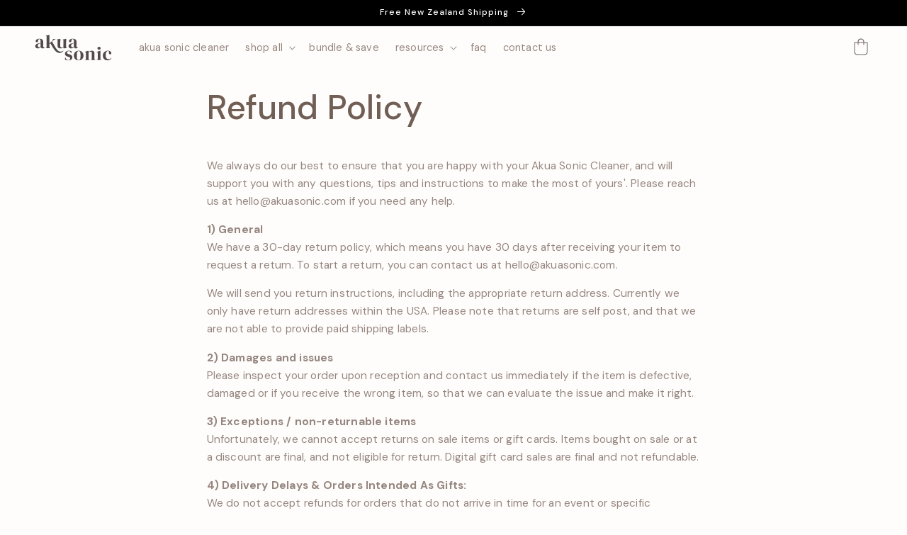

--- FILE ---
content_type: text/html; charset=utf-8
request_url: https://akuasonic.com/en-nz/pages/refund-policy
body_size: 31157
content:
<!doctype html>
<html class="no-js" lang="en">
  <head><link href="//akuasonic.com/cdn/shop/t/31/assets/bss-lock-settings.css?v=6232" rel="stylesheet" type="text/css" media="all" />
    <meta charset="utf-8">
    <meta http-equiv="X-UA-Compatible" content="IE=edge">
    <meta name="viewport" content="width=device-width,initial-scale=1">
    <meta name="theme-color" content="">
    <link rel="canonical" href="https://akuasonic.com/en-nz/pages/refund-policy"><link rel="icon" type="image/png" href="//akuasonic.com/cdn/shop/files/favicon.png?crop=center&height=32&v=1688539232&width=32"><link rel="preconnect" href="https://fonts.shopifycdn.com" crossorigin><title>
      Refund Policy
 &ndash; Akuasonic</title>

    
      <meta name="description" content="We always do our best to ensure that you are happy with your Akua Sonic Cleaner, and will support you with any questions, tips and instructions to make the most of yours&#39;. Please reach us at hello@akuasonic.com if you need any help.  1) GeneralWe have a 30-day return policy, which means you have 30 days after receiving">
    

    

<meta property="og:site_name" content="Akuasonic">
<meta property="og:url" content="https://akuasonic.com/en-nz/pages/refund-policy">
<meta property="og:title" content="Refund Policy">
<meta property="og:type" content="website">
<meta property="og:description" content="We always do our best to ensure that you are happy with your Akua Sonic Cleaner, and will support you with any questions, tips and instructions to make the most of yours&#39;. Please reach us at hello@akuasonic.com if you need any help.  1) GeneralWe have a 30-day return policy, which means you have 30 days after receiving"><meta property="og:image" content="http://akuasonic.com/cdn/shop/files/social_fb_banner_mobile-1.png?v=1698847388">
  <meta property="og:image:secure_url" content="https://akuasonic.com/cdn/shop/files/social_fb_banner_mobile-1.png?v=1698847388">
  <meta property="og:image:width" content="3000">
  <meta property="og:image:height" content="2000"><meta name="twitter:card" content="summary_large_image">
<meta name="twitter:title" content="Refund Policy">
<meta name="twitter:description" content="We always do our best to ensure that you are happy with your Akua Sonic Cleaner, and will support you with any questions, tips and instructions to make the most of yours&#39;. Please reach us at hello@akuasonic.com if you need any help.  1) GeneralWe have a 30-day return policy, which means you have 30 days after receiving">


    <script src="//akuasonic.com/cdn/shop/t/31/assets/constants.js?v=58251544750838685771728871169" defer="defer"></script>
    <script src="//akuasonic.com/cdn/shop/t/31/assets/pubsub.js?v=158357773527763999511728871169" defer="defer"></script>
    <script src="//akuasonic.com/cdn/shop/t/31/assets/global.js?v=54939145903281508041728871169" defer="defer"></script><script src="//akuasonic.com/cdn/shop/t/31/assets/animations.js?v=88693664871331136111728871169" defer="defer"></script><script>window.performance && window.performance.mark && window.performance.mark('shopify.content_for_header.start');</script><meta name="facebook-domain-verification" content="qswpb9pnt1h859d0qiaom2yq6yx6y4">
<meta name="google-site-verification" content="VJKNWZrqccwj6PryyKWSEfVQ0BHEGUTttICmDsKgsq0">
<meta id="shopify-digital-wallet" name="shopify-digital-wallet" content="/55147135125/digital_wallets/dialog">
<meta name="shopify-checkout-api-token" content="6f67c49c78214d2406bf335aac516575">
<meta id="in-context-paypal-metadata" data-shop-id="55147135125" data-venmo-supported="false" data-environment="production" data-locale="en_US" data-paypal-v4="true" data-currency="NZD">
<link rel="alternate" hreflang="x-default" href="https://akuasonic.com/pages/refund-policy">
<link rel="alternate" hreflang="en" href="https://akuasonic.com/pages/refund-policy">
<link rel="alternate" hreflang="en-AE" href="https://akuasonic.com/en-ae/pages/refund-policy">
<link rel="alternate" hreflang="en-AU" href="https://akuasonic.com/en-au/pages/refund-policy">
<link rel="alternate" hreflang="en-CA" href="https://akuasonic.com/en-ca/pages/refund-policy">
<link rel="alternate" hreflang="en-AX" href="https://akuasonic.com/en-eu/pages/refund-policy">
<link rel="alternate" hreflang="en-AD" href="https://akuasonic.com/en-eu/pages/refund-policy">
<link rel="alternate" hreflang="en-AT" href="https://akuasonic.com/en-eu/pages/refund-policy">
<link rel="alternate" hreflang="en-BE" href="https://akuasonic.com/en-eu/pages/refund-policy">
<link rel="alternate" hreflang="en-CY" href="https://akuasonic.com/en-eu/pages/refund-policy">
<link rel="alternate" hreflang="en-EE" href="https://akuasonic.com/en-eu/pages/refund-policy">
<link rel="alternate" hreflang="en-FI" href="https://akuasonic.com/en-eu/pages/refund-policy">
<link rel="alternate" hreflang="en-FR" href="https://akuasonic.com/en-eu/pages/refund-policy">
<link rel="alternate" hreflang="en-GF" href="https://akuasonic.com/en-eu/pages/refund-policy">
<link rel="alternate" hreflang="en-TF" href="https://akuasonic.com/en-eu/pages/refund-policy">
<link rel="alternate" hreflang="en-DE" href="https://akuasonic.com/en-eu/pages/refund-policy">
<link rel="alternate" hreflang="en-GR" href="https://akuasonic.com/en-eu/pages/refund-policy">
<link rel="alternate" hreflang="en-GP" href="https://akuasonic.com/en-eu/pages/refund-policy">
<link rel="alternate" hreflang="en-VA" href="https://akuasonic.com/en-eu/pages/refund-policy">
<link rel="alternate" hreflang="en-IE" href="https://akuasonic.com/en-eu/pages/refund-policy">
<link rel="alternate" hreflang="en-IT" href="https://akuasonic.com/en-eu/pages/refund-policy">
<link rel="alternate" hreflang="en-XK" href="https://akuasonic.com/en-eu/pages/refund-policy">
<link rel="alternate" hreflang="en-LV" href="https://akuasonic.com/en-eu/pages/refund-policy">
<link rel="alternate" hreflang="en-LT" href="https://akuasonic.com/en-eu/pages/refund-policy">
<link rel="alternate" hreflang="en-LU" href="https://akuasonic.com/en-eu/pages/refund-policy">
<link rel="alternate" hreflang="en-MT" href="https://akuasonic.com/en-eu/pages/refund-policy">
<link rel="alternate" hreflang="en-MQ" href="https://akuasonic.com/en-eu/pages/refund-policy">
<link rel="alternate" hreflang="en-YT" href="https://akuasonic.com/en-eu/pages/refund-policy">
<link rel="alternate" hreflang="en-MC" href="https://akuasonic.com/en-eu/pages/refund-policy">
<link rel="alternate" hreflang="en-ME" href="https://akuasonic.com/en-eu/pages/refund-policy">
<link rel="alternate" hreflang="en-NL" href="https://akuasonic.com/en-eu/pages/refund-policy">
<link rel="alternate" hreflang="en-PT" href="https://akuasonic.com/en-eu/pages/refund-policy">
<link rel="alternate" hreflang="en-RE" href="https://akuasonic.com/en-eu/pages/refund-policy">
<link rel="alternate" hreflang="en-BL" href="https://akuasonic.com/en-eu/pages/refund-policy">
<link rel="alternate" hreflang="en-MF" href="https://akuasonic.com/en-eu/pages/refund-policy">
<link rel="alternate" hreflang="en-PM" href="https://akuasonic.com/en-eu/pages/refund-policy">
<link rel="alternate" hreflang="en-SM" href="https://akuasonic.com/en-eu/pages/refund-policy">
<link rel="alternate" hreflang="en-SK" href="https://akuasonic.com/en-eu/pages/refund-policy">
<link rel="alternate" hreflang="en-SI" href="https://akuasonic.com/en-eu/pages/refund-policy">
<link rel="alternate" hreflang="en-ES" href="https://akuasonic.com/en-eu/pages/refund-policy">
<link rel="alternate" hreflang="en-GB" href="https://akuasonic.com/en-gb/pages/refund-policy">
<link rel="alternate" hreflang="en-HK" href="https://akuasonic.com/en-hk/pages/refund-policy">
<link rel="alternate" hreflang="en-NO" href="https://akuasonic.com/en-no/pages/refund-policy">
<link rel="alternate" hreflang="en-NZ" href="https://akuasonic.com/en-nz/pages/refund-policy">
<link rel="alternate" hreflang="en-SE" href="https://akuasonic.com/en-se/pages/refund-policy">
<link rel="alternate" hreflang="en-SG" href="https://akuasonic.com/en-sg/pages/refund-policy">
<link rel="alternate" hreflang="en-CH" href="https://akuasonic.com/en-ch/pages/refund-policy">
<link rel="alternate" hreflang="en-DK" href="https://akuasonic.com/en-dk/pages/refund-policy">
<link rel="alternate" hreflang="en-MO" href="https://akuasonic.com/en-mo/pages/refund-policy">
<link rel="alternate" hreflang="en-PL" href="https://akuasonic.com/en-pl/pages/refund-policy">
<link rel="alternate" hreflang="en-MX" href="https://akuasonic.com/en-mx/pages/refund-policy">
<link rel="alternate" hreflang="en-SA" href="https://akuasonic.com/en-sa/pages/refund-policy">
<link rel="alternate" hreflang="en-HR" href="https://akuasonic.com/en-hr/pages/refund-policy">
<link rel="alternate" hreflang="ja-JP" href="https://akuasonic.com/ja-jp/pages/refund-policy">
<link rel="alternate" hreflang="en-JP" href="https://akuasonic.com/en-jp/pages/refund-policy">
<link rel="alternate" hreflang="en-MY" href="https://akuasonic.com/en-my/pages/refund-policy">
<script async="async" src="/checkouts/internal/preloads.js?locale=en-NZ"></script>
<script id="apple-pay-shop-capabilities" type="application/json">{"shopId":55147135125,"countryCode":"US","currencyCode":"NZD","merchantCapabilities":["supports3DS"],"merchantId":"gid:\/\/shopify\/Shop\/55147135125","merchantName":"Akuasonic","requiredBillingContactFields":["postalAddress","email"],"requiredShippingContactFields":["postalAddress","email"],"shippingType":"shipping","supportedNetworks":["visa","masterCard","amex","discover","elo","jcb"],"total":{"type":"pending","label":"Akuasonic","amount":"1.00"},"shopifyPaymentsEnabled":true,"supportsSubscriptions":true}</script>
<script id="shopify-features" type="application/json">{"accessToken":"6f67c49c78214d2406bf335aac516575","betas":["rich-media-storefront-analytics"],"domain":"akuasonic.com","predictiveSearch":true,"shopId":55147135125,"locale":"en"}</script>
<script>var Shopify = Shopify || {};
Shopify.shop = "akuasonic.myshopify.com";
Shopify.locale = "en";
Shopify.currency = {"active":"NZD","rate":"1.6858338"};
Shopify.country = "NZ";
Shopify.theme = {"name":"[LIVE] Akua Sonic Oct 2024","id":146006147292,"schema_name":"Dawn","schema_version":"11.0.0","theme_store_id":887,"role":"main"};
Shopify.theme.handle = "null";
Shopify.theme.style = {"id":null,"handle":null};
Shopify.cdnHost = "akuasonic.com/cdn";
Shopify.routes = Shopify.routes || {};
Shopify.routes.root = "/en-nz/";</script>
<script type="module">!function(o){(o.Shopify=o.Shopify||{}).modules=!0}(window);</script>
<script>!function(o){function n(){var o=[];function n(){o.push(Array.prototype.slice.apply(arguments))}return n.q=o,n}var t=o.Shopify=o.Shopify||{};t.loadFeatures=n(),t.autoloadFeatures=n()}(window);</script>
<script id="shop-js-analytics" type="application/json">{"pageType":"page"}</script>
<script defer="defer" async type="module" src="//akuasonic.com/cdn/shopifycloud/shop-js/modules/v2/client.init-shop-cart-sync_BN7fPSNr.en.esm.js"></script>
<script defer="defer" async type="module" src="//akuasonic.com/cdn/shopifycloud/shop-js/modules/v2/chunk.common_Cbph3Kss.esm.js"></script>
<script defer="defer" async type="module" src="//akuasonic.com/cdn/shopifycloud/shop-js/modules/v2/chunk.modal_DKumMAJ1.esm.js"></script>
<script type="module">
  await import("//akuasonic.com/cdn/shopifycloud/shop-js/modules/v2/client.init-shop-cart-sync_BN7fPSNr.en.esm.js");
await import("//akuasonic.com/cdn/shopifycloud/shop-js/modules/v2/chunk.common_Cbph3Kss.esm.js");
await import("//akuasonic.com/cdn/shopifycloud/shop-js/modules/v2/chunk.modal_DKumMAJ1.esm.js");

  window.Shopify.SignInWithShop?.initShopCartSync?.({"fedCMEnabled":true,"windoidEnabled":true});

</script>
<script>(function() {
  var isLoaded = false;
  function asyncLoad() {
    if (isLoaded) return;
    isLoaded = true;
    var urls = ["https:\/\/loox.io\/widget\/NJ-jT7nZHc\/loox.1617478826576.js?shop=akuasonic.myshopify.com","https:\/\/image-optimizer.salessquad.co.uk\/scripts\/tiny_img_not_found_notifier_394c689386f8b5a22dc725f6a76a66e0.js?shop=akuasonic.myshopify.com","https:\/\/app.blocky-app.com\/get_script\/a2fa54c860c311ed9d7572ba6051dd2e.js?v=270504\u0026shop=akuasonic.myshopify.com","\/\/cdn.shopify.com\/proxy\/bbe7e50f0f119709d7f1a37cbd617b242c148649e69becf9d9c9b919535a58ea\/api.goaffpro.com\/loader.js?shop=akuasonic.myshopify.com\u0026sp-cache-control=cHVibGljLCBtYXgtYWdlPTkwMA"];
    for (var i = 0; i < urls.length; i++) {
      var s = document.createElement('script');
      s.type = 'text/javascript';
      s.async = true;
      s.src = urls[i];
      var x = document.getElementsByTagName('script')[0];
      x.parentNode.insertBefore(s, x);
    }
  };
  if(window.attachEvent) {
    window.attachEvent('onload', asyncLoad);
  } else {
    window.addEventListener('load', asyncLoad, false);
  }
})();</script>
<script id="__st">var __st={"a":55147135125,"offset":-18000,"reqid":"73f2e03f-020d-440a-8695-6a8582f7ef5d-1769906824","pageurl":"akuasonic.com\/en-nz\/pages\/refund-policy","s":"pages-80304111765","u":"51c7b84dfb98","p":"page","rtyp":"page","rid":80304111765};</script>
<script>window.ShopifyPaypalV4VisibilityTracking = true;</script>
<script id="captcha-bootstrap">!function(){'use strict';const t='contact',e='account',n='new_comment',o=[[t,t],['blogs',n],['comments',n],[t,'customer']],c=[[e,'customer_login'],[e,'guest_login'],[e,'recover_customer_password'],[e,'create_customer']],r=t=>t.map((([t,e])=>`form[action*='/${t}']:not([data-nocaptcha='true']) input[name='form_type'][value='${e}']`)).join(','),a=t=>()=>t?[...document.querySelectorAll(t)].map((t=>t.form)):[];function s(){const t=[...o],e=r(t);return a(e)}const i='password',u='form_key',d=['recaptcha-v3-token','g-recaptcha-response','h-captcha-response',i],f=()=>{try{return window.sessionStorage}catch{return}},m='__shopify_v',_=t=>t.elements[u];function p(t,e,n=!1){try{const o=window.sessionStorage,c=JSON.parse(o.getItem(e)),{data:r}=function(t){const{data:e,action:n}=t;return t[m]||n?{data:e,action:n}:{data:t,action:n}}(c);for(const[e,n]of Object.entries(r))t.elements[e]&&(t.elements[e].value=n);n&&o.removeItem(e)}catch(o){console.error('form repopulation failed',{error:o})}}const l='form_type',E='cptcha';function T(t){t.dataset[E]=!0}const w=window,h=w.document,L='Shopify',v='ce_forms',y='captcha';let A=!1;((t,e)=>{const n=(g='f06e6c50-85a8-45c8-87d0-21a2b65856fe',I='https://cdn.shopify.com/shopifycloud/storefront-forms-hcaptcha/ce_storefront_forms_captcha_hcaptcha.v1.5.2.iife.js',D={infoText:'Protected by hCaptcha',privacyText:'Privacy',termsText:'Terms'},(t,e,n)=>{const o=w[L][v],c=o.bindForm;if(c)return c(t,g,e,D).then(n);var r;o.q.push([[t,g,e,D],n]),r=I,A||(h.body.append(Object.assign(h.createElement('script'),{id:'captcha-provider',async:!0,src:r})),A=!0)});var g,I,D;w[L]=w[L]||{},w[L][v]=w[L][v]||{},w[L][v].q=[],w[L][y]=w[L][y]||{},w[L][y].protect=function(t,e){n(t,void 0,e),T(t)},Object.freeze(w[L][y]),function(t,e,n,w,h,L){const[v,y,A,g]=function(t,e,n){const i=e?o:[],u=t?c:[],d=[...i,...u],f=r(d),m=r(i),_=r(d.filter((([t,e])=>n.includes(e))));return[a(f),a(m),a(_),s()]}(w,h,L),I=t=>{const e=t.target;return e instanceof HTMLFormElement?e:e&&e.form},D=t=>v().includes(t);t.addEventListener('submit',(t=>{const e=I(t);if(!e)return;const n=D(e)&&!e.dataset.hcaptchaBound&&!e.dataset.recaptchaBound,o=_(e),c=g().includes(e)&&(!o||!o.value);(n||c)&&t.preventDefault(),c&&!n&&(function(t){try{if(!f())return;!function(t){const e=f();if(!e)return;const n=_(t);if(!n)return;const o=n.value;o&&e.removeItem(o)}(t);const e=Array.from(Array(32),(()=>Math.random().toString(36)[2])).join('');!function(t,e){_(t)||t.append(Object.assign(document.createElement('input'),{type:'hidden',name:u})),t.elements[u].value=e}(t,e),function(t,e){const n=f();if(!n)return;const o=[...t.querySelectorAll(`input[type='${i}']`)].map((({name:t})=>t)),c=[...d,...o],r={};for(const[a,s]of new FormData(t).entries())c.includes(a)||(r[a]=s);n.setItem(e,JSON.stringify({[m]:1,action:t.action,data:r}))}(t,e)}catch(e){console.error('failed to persist form',e)}}(e),e.submit())}));const S=(t,e)=>{t&&!t.dataset[E]&&(n(t,e.some((e=>e===t))),T(t))};for(const o of['focusin','change'])t.addEventListener(o,(t=>{const e=I(t);D(e)&&S(e,y())}));const B=e.get('form_key'),M=e.get(l),P=B&&M;t.addEventListener('DOMContentLoaded',(()=>{const t=y();if(P)for(const e of t)e.elements[l].value===M&&p(e,B);[...new Set([...A(),...v().filter((t=>'true'===t.dataset.shopifyCaptcha))])].forEach((e=>S(e,t)))}))}(h,new URLSearchParams(w.location.search),n,t,e,['guest_login'])})(!0,!0)}();</script>
<script integrity="sha256-4kQ18oKyAcykRKYeNunJcIwy7WH5gtpwJnB7kiuLZ1E=" data-source-attribution="shopify.loadfeatures" defer="defer" src="//akuasonic.com/cdn/shopifycloud/storefront/assets/storefront/load_feature-a0a9edcb.js" crossorigin="anonymous"></script>
<script data-source-attribution="shopify.dynamic_checkout.dynamic.init">var Shopify=Shopify||{};Shopify.PaymentButton=Shopify.PaymentButton||{isStorefrontPortableWallets:!0,init:function(){window.Shopify.PaymentButton.init=function(){};var t=document.createElement("script");t.src="https://akuasonic.com/cdn/shopifycloud/portable-wallets/latest/portable-wallets.en.js",t.type="module",document.head.appendChild(t)}};
</script>
<script data-source-attribution="shopify.dynamic_checkout.buyer_consent">
  function portableWalletsHideBuyerConsent(e){var t=document.getElementById("shopify-buyer-consent"),n=document.getElementById("shopify-subscription-policy-button");t&&n&&(t.classList.add("hidden"),t.setAttribute("aria-hidden","true"),n.removeEventListener("click",e))}function portableWalletsShowBuyerConsent(e){var t=document.getElementById("shopify-buyer-consent"),n=document.getElementById("shopify-subscription-policy-button");t&&n&&(t.classList.remove("hidden"),t.removeAttribute("aria-hidden"),n.addEventListener("click",e))}window.Shopify?.PaymentButton&&(window.Shopify.PaymentButton.hideBuyerConsent=portableWalletsHideBuyerConsent,window.Shopify.PaymentButton.showBuyerConsent=portableWalletsShowBuyerConsent);
</script>
<script data-source-attribution="shopify.dynamic_checkout.cart.bootstrap">document.addEventListener("DOMContentLoaded",(function(){function t(){return document.querySelector("shopify-accelerated-checkout-cart, shopify-accelerated-checkout")}if(t())Shopify.PaymentButton.init();else{new MutationObserver((function(e,n){t()&&(Shopify.PaymentButton.init(),n.disconnect())})).observe(document.body,{childList:!0,subtree:!0})}}));
</script>
<script id='scb4127' type='text/javascript' async='' src='https://akuasonic.com/cdn/shopifycloud/privacy-banner/storefront-banner.js'></script><link id="shopify-accelerated-checkout-styles" rel="stylesheet" media="screen" href="https://akuasonic.com/cdn/shopifycloud/portable-wallets/latest/accelerated-checkout-backwards-compat.css" crossorigin="anonymous">
<style id="shopify-accelerated-checkout-cart">
        #shopify-buyer-consent {
  margin-top: 1em;
  display: inline-block;
  width: 100%;
}

#shopify-buyer-consent.hidden {
  display: none;
}

#shopify-subscription-policy-button {
  background: none;
  border: none;
  padding: 0;
  text-decoration: underline;
  font-size: inherit;
  cursor: pointer;
}

#shopify-subscription-policy-button::before {
  box-shadow: none;
}

      </style>
<script id="sections-script" data-sections="header" defer="defer" src="//akuasonic.com/cdn/shop/t/31/compiled_assets/scripts.js?v=6232"></script>
<script>window.performance && window.performance.mark && window.performance.mark('shopify.content_for_header.end');</script>


    <style data-shopify>
      @font-face {
  font-family: "DM Sans";
  font-weight: 400;
  font-style: normal;
  font-display: swap;
  src: url("//akuasonic.com/cdn/fonts/dm_sans/dmsans_n4.ec80bd4dd7e1a334c969c265873491ae56018d72.woff2") format("woff2"),
       url("//akuasonic.com/cdn/fonts/dm_sans/dmsans_n4.87bdd914d8a61247b911147ae68e754d695c58a6.woff") format("woff");
}

      @font-face {
  font-family: "DM Sans";
  font-weight: 700;
  font-style: normal;
  font-display: swap;
  src: url("//akuasonic.com/cdn/fonts/dm_sans/dmsans_n7.97e21d81502002291ea1de8aefb79170c6946ce5.woff2") format("woff2"),
       url("//akuasonic.com/cdn/fonts/dm_sans/dmsans_n7.af5c214f5116410ca1d53a2090665620e78e2e1b.woff") format("woff");
}

      @font-face {
  font-family: "DM Sans";
  font-weight: 400;
  font-style: italic;
  font-display: swap;
  src: url("//akuasonic.com/cdn/fonts/dm_sans/dmsans_i4.b8fe05e69ee95d5a53155c346957d8cbf5081c1a.woff2") format("woff2"),
       url("//akuasonic.com/cdn/fonts/dm_sans/dmsans_i4.403fe28ee2ea63e142575c0aa47684d65f8c23a0.woff") format("woff");
}

      @font-face {
  font-family: "DM Sans";
  font-weight: 700;
  font-style: italic;
  font-display: swap;
  src: url("//akuasonic.com/cdn/fonts/dm_sans/dmsans_i7.52b57f7d7342eb7255084623d98ab83fd96e7f9b.woff2") format("woff2"),
       url("//akuasonic.com/cdn/fonts/dm_sans/dmsans_i7.d5e14ef18a1d4a8ce78a4187580b4eb1759c2eda.woff") format("woff");
}

      @font-face {
  font-family: "DM Sans";
  font-weight: 500;
  font-style: normal;
  font-display: swap;
  src: url("//akuasonic.com/cdn/fonts/dm_sans/dmsans_n5.8a0f1984c77eb7186ceb87c4da2173ff65eb012e.woff2") format("woff2"),
       url("//akuasonic.com/cdn/fonts/dm_sans/dmsans_n5.9ad2e755a89e15b3d6c53259daad5fc9609888e6.woff") format("woff");
}


      
        :root,
        .color-background-1 {
          --color-background: 255,253,252;
        
          --gradient-background: #fffdfc;
        
        --color-foreground: 113,95,85;
        --color-shadow: 102,81,69;
        --color-button: 90,76,68;
        --color-button-text: 255,255,255;
        --color-secondary-button: 255,253,252;
        --color-secondary-button-text: 90,76,68;
        --color-link: 90,76,68;
        --color-badge-foreground: 113,95,85;
        --color-badge-background: 255,253,252;
        --color-badge-border: 113,95,85;
        --payment-terms-background-color: rgb(255 253 252);
      }
      
        
        .color-background-2 {
          --color-background: 248,238,231;
        
          --gradient-background: #f8eee7;
        
        --color-foreground: 113,95,85;
        --color-shadow: 102,81,69;
        --color-button: 255,253,252;
        --color-button-text: 90,76,68;
        --color-secondary-button: 248,238,231;
        --color-secondary-button-text: 113,95,85;
        --color-link: 113,95,85;
        --color-badge-foreground: 113,95,85;
        --color-badge-background: 248,238,231;
        --color-badge-border: 113,95,85;
        --payment-terms-background-color: rgb(248 238 231);
      }
      
        
        .color-inverse {
          --color-background: 248,237,230;
        
          --gradient-background: #f8ede6;
        
        --color-foreground: 255,255,255;
        --color-shadow: 102,81,69;
        --color-button: 255,255,255;
        --color-button-text: 90,76,68;
        --color-secondary-button: 248,237,230;
        --color-secondary-button-text: 255,255,255;
        --color-link: 255,255,255;
        --color-badge-foreground: 255,255,255;
        --color-badge-background: 248,237,230;
        --color-badge-border: 255,255,255;
        --payment-terms-background-color: rgb(248 237 230);
      }
      
        
        .color-accent-1 {
          --color-background: 90,76,68;
        
          --gradient-background: #5a4c44;
        
        --color-foreground: 255,255,255;
        --color-shadow: 102,81,69;
        --color-button: 255,253,252;
        --color-button-text: 90,76,68;
        --color-secondary-button: 90,76,68;
        --color-secondary-button-text: 255,253,252;
        --color-link: 255,253,252;
        --color-badge-foreground: 255,255,255;
        --color-badge-background: 90,76,68;
        --color-badge-border: 255,255,255;
        --payment-terms-background-color: rgb(90 76 68);
      }
      
        
        .color-accent-2 {
          --color-background: 233,219,209;
        
          --gradient-background: #e9dbd1;
        
        --color-foreground: 113,95,85;
        --color-shadow: 102,81,69;
        --color-button: 90,76,68;
        --color-button-text: 255,253,252;
        --color-secondary-button: 233,219,209;
        --color-secondary-button-text: 90,76,68;
        --color-link: 90,76,68;
        --color-badge-foreground: 113,95,85;
        --color-badge-background: 233,219,209;
        --color-badge-border: 113,95,85;
        --payment-terms-background-color: rgb(233 219 209);
      }
      
        
        .color-scheme-92a470e2-89a3-4881-b8bc-c12aaef534ca {
          --color-background: 248,238,231;
        
          --gradient-background: #f8eee7;
        
        --color-foreground: 113,95,85;
        --color-shadow: 102,81,69;
        --color-button: 90,76,68;
        --color-button-text: 255,255,255;
        --color-secondary-button: 248,238,231;
        --color-secondary-button-text: 90,76,68;
        --color-link: 90,76,68;
        --color-badge-foreground: 113,95,85;
        --color-badge-background: 248,238,231;
        --color-badge-border: 113,95,85;
        --payment-terms-background-color: rgb(248 238 231);
      }
      
        
        .color-scheme-e5036f2c-0e25-470c-a58d-5cd58fe254b0 {
          --color-background: 0,0,0;
        
          --gradient-background: #000000;
        
        --color-foreground: 255,253,252;
        --color-shadow: 102,81,69;
        --color-button: 90,76,68;
        --color-button-text: 255,255,255;
        --color-secondary-button: 0,0,0;
        --color-secondary-button-text: 90,76,68;
        --color-link: 90,76,68;
        --color-badge-foreground: 255,253,252;
        --color-badge-background: 0,0,0;
        --color-badge-border: 255,253,252;
        --payment-terms-background-color: rgb(0 0 0);
      }
      

      body, .color-background-1, .color-background-2, .color-inverse, .color-accent-1, .color-accent-2, .color-scheme-92a470e2-89a3-4881-b8bc-c12aaef534ca, .color-scheme-e5036f2c-0e25-470c-a58d-5cd58fe254b0 {
        color: rgba(var(--color-foreground), 0.75);
        background-color: rgb(var(--color-background));
      }

      :root {
        --font-body-family: "DM Sans", sans-serif;
        --font-body-style: normal;
        --font-body-weight: 400;
        --font-body-weight-bold: 700;

        --font-heading-family: "DM Sans", sans-serif;
        --font-heading-style: normal;
        --font-heading-weight: 500;

        --font-body-scale: 1.2;
        --font-heading-scale: 0.9583333333333334;

        --media-padding: px;
        --media-border-opacity: 0.05;
        --media-border-width: 1px;
        --media-radius: 4px;
        --media-shadow-opacity: 0.0;
        --media-shadow-horizontal-offset: 0px;
        --media-shadow-vertical-offset: 4px;
        --media-shadow-blur-radius: 5px;
        --media-shadow-visible: 0;

        --page-width: 150rem;
        --page-width-margin: 0rem;

        --product-card-image-padding: 0.0rem;
        --product-card-corner-radius: 0.4rem;
        --product-card-text-alignment: left;
        --product-card-border-width: 0.0rem;
        --product-card-border-opacity: 0.1;
        --product-card-shadow-opacity: 0.0;
        --product-card-shadow-visible: 0;
        --product-card-shadow-horizontal-offset: 0.0rem;
        --product-card-shadow-vertical-offset: 0.4rem;
        --product-card-shadow-blur-radius: 0.5rem;

        --collection-card-image-padding: 0.0rem;
        --collection-card-corner-radius: 0.4rem;
        --collection-card-text-alignment: left;
        --collection-card-border-width: 0.0rem;
        --collection-card-border-opacity: 0.1;
        --collection-card-shadow-opacity: 0.0;
        --collection-card-shadow-visible: 0;
        --collection-card-shadow-horizontal-offset: 0.0rem;
        --collection-card-shadow-vertical-offset: 0.4rem;
        --collection-card-shadow-blur-radius: 0.5rem;

        --blog-card-image-padding: 0.0rem;
        --blog-card-corner-radius: 0.4rem;
        --blog-card-text-alignment: left;
        --blog-card-border-width: 0.0rem;
        --blog-card-border-opacity: 0.1;
        --blog-card-shadow-opacity: 0.0;
        --blog-card-shadow-visible: 0;
        --blog-card-shadow-horizontal-offset: 0.0rem;
        --blog-card-shadow-vertical-offset: 0.4rem;
        --blog-card-shadow-blur-radius: 0.5rem;

        --badge-corner-radius: 4.0rem;

        --popup-border-width: 2px;
        --popup-border-opacity: 0.1;
        --popup-corner-radius: 4px;
        --popup-shadow-opacity: 0.0;
        --popup-shadow-horizontal-offset: 0px;
        --popup-shadow-vertical-offset: 4px;
        --popup-shadow-blur-radius: 5px;

        --drawer-border-width: 2px;
        --drawer-border-opacity: 0.1;
        --drawer-shadow-opacity: 0.0;
        --drawer-shadow-horizontal-offset: 0px;
        --drawer-shadow-vertical-offset: 4px;
        --drawer-shadow-blur-radius: 5px;

        --spacing-sections-desktop: 0px;
        --spacing-sections-mobile: 0px;

        --grid-desktop-vertical-spacing: 8px;
        --grid-desktop-horizontal-spacing: 16px;
        --grid-mobile-vertical-spacing: 4px;
        --grid-mobile-horizontal-spacing: 8px;

        --text-boxes-border-opacity: 0.1;
        --text-boxes-border-width: 0px;
        --text-boxes-radius: 4px;
        --text-boxes-shadow-opacity: 0.0;
        --text-boxes-shadow-visible: 0;
        --text-boxes-shadow-horizontal-offset: 0px;
        --text-boxes-shadow-vertical-offset: 4px;
        --text-boxes-shadow-blur-radius: 5px;

        --buttons-radius: 2px;
        --buttons-radius-outset: 3px;
        --buttons-border-width: 1px;
        --buttons-border-opacity: 1.0;
        --buttons-shadow-opacity: 0.0;
        --buttons-shadow-visible: 0;
        --buttons-shadow-horizontal-offset: 0px;
        --buttons-shadow-vertical-offset: 4px;
        --buttons-shadow-blur-radius: 5px;
        --buttons-border-offset: 0.3px;

        --inputs-radius: 2px;
        --inputs-border-width: 1px;
        --inputs-border-opacity: 0.55;
        --inputs-shadow-opacity: 0.0;
        --inputs-shadow-horizontal-offset: 0px;
        --inputs-margin-offset: 0px;
        --inputs-shadow-vertical-offset: -6px;
        --inputs-shadow-blur-radius: 5px;
        --inputs-radius-outset: 3px;

        --variant-pills-radius: 40px;
        --variant-pills-border-width: 1px;
        --variant-pills-border-opacity: 0.55;
        --variant-pills-shadow-opacity: 0.05;
        --variant-pills-shadow-horizontal-offset: 0px;
        --variant-pills-shadow-vertical-offset: 4px;
        --variant-pills-shadow-blur-radius: 5px;
      }

      *,
      *::before,
      *::after {
        box-sizing: inherit;
      }

      html {
        box-sizing: border-box;
        /* mc-custom 005 start change percentage of font-size from 62.5% to 50% */
        font-size: calc(var(--font-body-scale) * 50%);
        /* mc-custom 005 end change percentage of font-size from 62.5% to 50% */
        height: 100%;
      }

      body {
        display: grid;
        grid-template-rows: auto auto 1fr auto;
        grid-template-columns: 100%;
        min-height: 100%;
        margin: 0;
        font-size: 1.6rem;
        /* mc-custom 029 start change letter spacing from 0.06rem to 0.02rem */
        letter-spacing: 0.02rem;
        /* mc-custom 029 end change letter spacing from 0.06rem to 0.02rem */
        line-height: calc(1 + 0.8 / var(--font-body-scale));
        font-family: var(--font-body-family);
        font-style: var(--font-body-style);
        font-weight: var(--font-body-weight);
      }

      @media screen and (min-width: 750px) {
        body {
          font-size: 1.6rem;
        }
      }
    </style>

    <link href="//akuasonic.com/cdn/shop/t/31/assets/base.css?v=120646130621378114881738942004" rel="stylesheet" type="text/css" media="all" />
    <link href="//akuasonic.com/cdn/shop/t/31/assets/customStyle.css?v=17994559810180544331728871169" rel="stylesheet" type="text/css" media="all" />
<link rel="preload" as="font" href="//akuasonic.com/cdn/fonts/dm_sans/dmsans_n4.ec80bd4dd7e1a334c969c265873491ae56018d72.woff2" type="font/woff2" crossorigin><link rel="preload" as="font" href="//akuasonic.com/cdn/fonts/dm_sans/dmsans_n5.8a0f1984c77eb7186ceb87c4da2173ff65eb012e.woff2" type="font/woff2" crossorigin><link href="//akuasonic.com/cdn/shop/t/31/assets/component-localization-form.css?v=41502798158341483511728871169" rel="stylesheet" type="text/css" media="all" />
      <script src="//akuasonic.com/cdn/shop/t/31/assets/localization-form.js?v=161644695336821385561728871169" defer="defer"></script><script>
      document.documentElement.className = document.documentElement.className.replace('no-js', 'js');
      if (Shopify.designMode) {
        document.documentElement.classList.add('shopify-design-mode');
      }
    </script>
  
	<script>var loox_global_hash = '1767525849408';</script><style>.loox-reviews-default { max-width: 1200px; margin: 0 auto; }.loox-rating .loox-icon { color:#E3BEB0; }
:root { --lxs-rating-icon-color: #E3BEB0; }</style>
<!-- BEGIN app block: shopify://apps/klaviyo-email-marketing-sms/blocks/klaviyo-onsite-embed/2632fe16-c075-4321-a88b-50b567f42507 -->












  <script async src="https://static.klaviyo.com/onsite/js/RrAjMM/klaviyo.js?company_id=RrAjMM"></script>
  <script>!function(){if(!window.klaviyo){window._klOnsite=window._klOnsite||[];try{window.klaviyo=new Proxy({},{get:function(n,i){return"push"===i?function(){var n;(n=window._klOnsite).push.apply(n,arguments)}:function(){for(var n=arguments.length,o=new Array(n),w=0;w<n;w++)o[w]=arguments[w];var t="function"==typeof o[o.length-1]?o.pop():void 0,e=new Promise((function(n){window._klOnsite.push([i].concat(o,[function(i){t&&t(i),n(i)}]))}));return e}}})}catch(n){window.klaviyo=window.klaviyo||[],window.klaviyo.push=function(){var n;(n=window._klOnsite).push.apply(n,arguments)}}}}();</script>

  




  <script>
    window.klaviyoReviewsProductDesignMode = false
  </script>







<!-- END app block --><!-- BEGIN app block: shopify://apps/currency-converter/blocks/app-embed-block/a56d6bd1-e9df-4a4a-b98e-e9bb5c43a042 --><script>
    window.codeblackbelt = window.codeblackbelt || {};
    window.codeblackbelt.shop = window.codeblackbelt.shop || 'akuasonic.myshopify.com';
    </script><script src="//cdn.codeblackbelt.com/widgets/currency-converter-plus/main.min.js?version=2026013119-0500" async></script>
<!-- END app block --><link href="https://monorail-edge.shopifysvc.com" rel="dns-prefetch">
<script>(function(){if ("sendBeacon" in navigator && "performance" in window) {try {var session_token_from_headers = performance.getEntriesByType('navigation')[0].serverTiming.find(x => x.name == '_s').description;} catch {var session_token_from_headers = undefined;}var session_cookie_matches = document.cookie.match(/_shopify_s=([^;]*)/);var session_token_from_cookie = session_cookie_matches && session_cookie_matches.length === 2 ? session_cookie_matches[1] : "";var session_token = session_token_from_headers || session_token_from_cookie || "";function handle_abandonment_event(e) {var entries = performance.getEntries().filter(function(entry) {return /monorail-edge.shopifysvc.com/.test(entry.name);});if (!window.abandonment_tracked && entries.length === 0) {window.abandonment_tracked = true;var currentMs = Date.now();var navigation_start = performance.timing.navigationStart;var payload = {shop_id: 55147135125,url: window.location.href,navigation_start,duration: currentMs - navigation_start,session_token,page_type: "page"};window.navigator.sendBeacon("https://monorail-edge.shopifysvc.com/v1/produce", JSON.stringify({schema_id: "online_store_buyer_site_abandonment/1.1",payload: payload,metadata: {event_created_at_ms: currentMs,event_sent_at_ms: currentMs}}));}}window.addEventListener('pagehide', handle_abandonment_event);}}());</script>
<script id="web-pixels-manager-setup">(function e(e,d,r,n,o){if(void 0===o&&(o={}),!Boolean(null===(a=null===(i=window.Shopify)||void 0===i?void 0:i.analytics)||void 0===a?void 0:a.replayQueue)){var i,a;window.Shopify=window.Shopify||{};var t=window.Shopify;t.analytics=t.analytics||{};var s=t.analytics;s.replayQueue=[],s.publish=function(e,d,r){return s.replayQueue.push([e,d,r]),!0};try{self.performance.mark("wpm:start")}catch(e){}var l=function(){var e={modern:/Edge?\/(1{2}[4-9]|1[2-9]\d|[2-9]\d{2}|\d{4,})\.\d+(\.\d+|)|Firefox\/(1{2}[4-9]|1[2-9]\d|[2-9]\d{2}|\d{4,})\.\d+(\.\d+|)|Chrom(ium|e)\/(9{2}|\d{3,})\.\d+(\.\d+|)|(Maci|X1{2}).+ Version\/(15\.\d+|(1[6-9]|[2-9]\d|\d{3,})\.\d+)([,.]\d+|)( \(\w+\)|)( Mobile\/\w+|) Safari\/|Chrome.+OPR\/(9{2}|\d{3,})\.\d+\.\d+|(CPU[ +]OS|iPhone[ +]OS|CPU[ +]iPhone|CPU IPhone OS|CPU iPad OS)[ +]+(15[._]\d+|(1[6-9]|[2-9]\d|\d{3,})[._]\d+)([._]\d+|)|Android:?[ /-](13[3-9]|1[4-9]\d|[2-9]\d{2}|\d{4,})(\.\d+|)(\.\d+|)|Android.+Firefox\/(13[5-9]|1[4-9]\d|[2-9]\d{2}|\d{4,})\.\d+(\.\d+|)|Android.+Chrom(ium|e)\/(13[3-9]|1[4-9]\d|[2-9]\d{2}|\d{4,})\.\d+(\.\d+|)|SamsungBrowser\/([2-9]\d|\d{3,})\.\d+/,legacy:/Edge?\/(1[6-9]|[2-9]\d|\d{3,})\.\d+(\.\d+|)|Firefox\/(5[4-9]|[6-9]\d|\d{3,})\.\d+(\.\d+|)|Chrom(ium|e)\/(5[1-9]|[6-9]\d|\d{3,})\.\d+(\.\d+|)([\d.]+$|.*Safari\/(?![\d.]+ Edge\/[\d.]+$))|(Maci|X1{2}).+ Version\/(10\.\d+|(1[1-9]|[2-9]\d|\d{3,})\.\d+)([,.]\d+|)( \(\w+\)|)( Mobile\/\w+|) Safari\/|Chrome.+OPR\/(3[89]|[4-9]\d|\d{3,})\.\d+\.\d+|(CPU[ +]OS|iPhone[ +]OS|CPU[ +]iPhone|CPU IPhone OS|CPU iPad OS)[ +]+(10[._]\d+|(1[1-9]|[2-9]\d|\d{3,})[._]\d+)([._]\d+|)|Android:?[ /-](13[3-9]|1[4-9]\d|[2-9]\d{2}|\d{4,})(\.\d+|)(\.\d+|)|Mobile Safari.+OPR\/([89]\d|\d{3,})\.\d+\.\d+|Android.+Firefox\/(13[5-9]|1[4-9]\d|[2-9]\d{2}|\d{4,})\.\d+(\.\d+|)|Android.+Chrom(ium|e)\/(13[3-9]|1[4-9]\d|[2-9]\d{2}|\d{4,})\.\d+(\.\d+|)|Android.+(UC? ?Browser|UCWEB|U3)[ /]?(15\.([5-9]|\d{2,})|(1[6-9]|[2-9]\d|\d{3,})\.\d+)\.\d+|SamsungBrowser\/(5\.\d+|([6-9]|\d{2,})\.\d+)|Android.+MQ{2}Browser\/(14(\.(9|\d{2,})|)|(1[5-9]|[2-9]\d|\d{3,})(\.\d+|))(\.\d+|)|K[Aa][Ii]OS\/(3\.\d+|([4-9]|\d{2,})\.\d+)(\.\d+|)/},d=e.modern,r=e.legacy,n=navigator.userAgent;return n.match(d)?"modern":n.match(r)?"legacy":"unknown"}(),u="modern"===l?"modern":"legacy",c=(null!=n?n:{modern:"",legacy:""})[u],f=function(e){return[e.baseUrl,"/wpm","/b",e.hashVersion,"modern"===e.buildTarget?"m":"l",".js"].join("")}({baseUrl:d,hashVersion:r,buildTarget:u}),m=function(e){var d=e.version,r=e.bundleTarget,n=e.surface,o=e.pageUrl,i=e.monorailEndpoint;return{emit:function(e){var a=e.status,t=e.errorMsg,s=(new Date).getTime(),l=JSON.stringify({metadata:{event_sent_at_ms:s},events:[{schema_id:"web_pixels_manager_load/3.1",payload:{version:d,bundle_target:r,page_url:o,status:a,surface:n,error_msg:t},metadata:{event_created_at_ms:s}}]});if(!i)return console&&console.warn&&console.warn("[Web Pixels Manager] No Monorail endpoint provided, skipping logging."),!1;try{return self.navigator.sendBeacon.bind(self.navigator)(i,l)}catch(e){}var u=new XMLHttpRequest;try{return u.open("POST",i,!0),u.setRequestHeader("Content-Type","text/plain"),u.send(l),!0}catch(e){return console&&console.warn&&console.warn("[Web Pixels Manager] Got an unhandled error while logging to Monorail."),!1}}}}({version:r,bundleTarget:l,surface:e.surface,pageUrl:self.location.href,monorailEndpoint:e.monorailEndpoint});try{o.browserTarget=l,function(e){var d=e.src,r=e.async,n=void 0===r||r,o=e.onload,i=e.onerror,a=e.sri,t=e.scriptDataAttributes,s=void 0===t?{}:t,l=document.createElement("script"),u=document.querySelector("head"),c=document.querySelector("body");if(l.async=n,l.src=d,a&&(l.integrity=a,l.crossOrigin="anonymous"),s)for(var f in s)if(Object.prototype.hasOwnProperty.call(s,f))try{l.dataset[f]=s[f]}catch(e){}if(o&&l.addEventListener("load",o),i&&l.addEventListener("error",i),u)u.appendChild(l);else{if(!c)throw new Error("Did not find a head or body element to append the script");c.appendChild(l)}}({src:f,async:!0,onload:function(){if(!function(){var e,d;return Boolean(null===(d=null===(e=window.Shopify)||void 0===e?void 0:e.analytics)||void 0===d?void 0:d.initialized)}()){var d=window.webPixelsManager.init(e)||void 0;if(d){var r=window.Shopify.analytics;r.replayQueue.forEach((function(e){var r=e[0],n=e[1],o=e[2];d.publishCustomEvent(r,n,o)})),r.replayQueue=[],r.publish=d.publishCustomEvent,r.visitor=d.visitor,r.initialized=!0}}},onerror:function(){return m.emit({status:"failed",errorMsg:"".concat(f," has failed to load")})},sri:function(e){var d=/^sha384-[A-Za-z0-9+/=]+$/;return"string"==typeof e&&d.test(e)}(c)?c:"",scriptDataAttributes:o}),m.emit({status:"loading"})}catch(e){m.emit({status:"failed",errorMsg:(null==e?void 0:e.message)||"Unknown error"})}}})({shopId: 55147135125,storefrontBaseUrl: "https://akuasonic.com",extensionsBaseUrl: "https://extensions.shopifycdn.com/cdn/shopifycloud/web-pixels-manager",monorailEndpoint: "https://monorail-edge.shopifysvc.com/unstable/produce_batch",surface: "storefront-renderer",enabledBetaFlags: ["2dca8a86"],webPixelsConfigList: [{"id":"1910243548","configuration":"{\"accountID\":\"RrAjMM\",\"webPixelConfig\":\"eyJlbmFibGVBZGRlZFRvQ2FydEV2ZW50cyI6IHRydWV9\"}","eventPayloadVersion":"v1","runtimeContext":"STRICT","scriptVersion":"524f6c1ee37bacdca7657a665bdca589","type":"APP","apiClientId":123074,"privacyPurposes":["ANALYTICS","MARKETING"],"dataSharingAdjustments":{"protectedCustomerApprovalScopes":["read_customer_address","read_customer_email","read_customer_name","read_customer_personal_data","read_customer_phone"]}},{"id":"1814495452","configuration":"{\"tagID\":\"2613665517126\"}","eventPayloadVersion":"v1","runtimeContext":"STRICT","scriptVersion":"18031546ee651571ed29edbe71a3550b","type":"APP","apiClientId":3009811,"privacyPurposes":["ANALYTICS","MARKETING","SALE_OF_DATA"],"dataSharingAdjustments":{"protectedCustomerApprovalScopes":["read_customer_address","read_customer_email","read_customer_name","read_customer_personal_data","read_customer_phone"]}},{"id":"1267073244","configuration":"{\"shop\":\"akuasonic.myshopify.com\",\"cookie_duration\":\"604800\"}","eventPayloadVersion":"v1","runtimeContext":"STRICT","scriptVersion":"a2e7513c3708f34b1f617d7ce88f9697","type":"APP","apiClientId":2744533,"privacyPurposes":["ANALYTICS","MARKETING"],"dataSharingAdjustments":{"protectedCustomerApprovalScopes":["read_customer_address","read_customer_email","read_customer_name","read_customer_personal_data","read_customer_phone"]}},{"id":"450527452","configuration":"{\"config\":\"{\\\"google_tag_ids\\\":[\\\"G-KLQRX58PHL\\\",\\\"GT-5DCT7B9\\\"],\\\"target_country\\\":\\\"US\\\",\\\"gtag_events\\\":[{\\\"type\\\":\\\"search\\\",\\\"action_label\\\":[\\\"G-KLQRX58PHL\\\",\\\"AW-10935765516\\\/uNeECN390cYaEIyUyt4o\\\",\\\"AW-10935765516\\\"]},{\\\"type\\\":\\\"begin_checkout\\\",\\\"action_label\\\":[\\\"G-KLQRX58PHL\\\",\\\"AW-10935765516\\\/H4JZCOP90cYaEIyUyt4o\\\",\\\"AW-10935765516\\\"]},{\\\"type\\\":\\\"view_item\\\",\\\"action_label\\\":[\\\"G-KLQRX58PHL\\\",\\\"AW-10935765516\\\/c0tsCNr90cYaEIyUyt4o\\\",\\\"MC-19W0NF3VFS\\\",\\\"AW-10935765516\\\"]},{\\\"type\\\":\\\"purchase\\\",\\\"action_label\\\":[\\\"G-KLQRX58PHL\\\",\\\"AW-10935765516\\\/0i14CNT90cYaEIyUyt4o\\\",\\\"MC-19W0NF3VFS\\\",\\\"AW-10935765516\\\"]},{\\\"type\\\":\\\"page_view\\\",\\\"action_label\\\":[\\\"G-KLQRX58PHL\\\",\\\"AW-10935765516\\\/xcewCNf90cYaEIyUyt4o\\\",\\\"MC-19W0NF3VFS\\\",\\\"AW-10935765516\\\"]},{\\\"type\\\":\\\"add_payment_info\\\",\\\"action_label\\\":[\\\"G-KLQRX58PHL\\\",\\\"AW-10935765516\\\/TWliCOb90cYaEIyUyt4o\\\",\\\"AW-10935765516\\\"]},{\\\"type\\\":\\\"add_to_cart\\\",\\\"action_label\\\":[\\\"G-KLQRX58PHL\\\",\\\"AW-10935765516\\\/fIjhCOD90cYaEIyUyt4o\\\",\\\"AW-10935765516\\\"]}],\\\"enable_monitoring_mode\\\":false}\"}","eventPayloadVersion":"v1","runtimeContext":"OPEN","scriptVersion":"b2a88bafab3e21179ed38636efcd8a93","type":"APP","apiClientId":1780363,"privacyPurposes":[],"dataSharingAdjustments":{"protectedCustomerApprovalScopes":["read_customer_address","read_customer_email","read_customer_name","read_customer_personal_data","read_customer_phone"]}},{"id":"441614556","configuration":"{\"pixelCode\":\"CHNIP9RC77U02NQI2B50\"}","eventPayloadVersion":"v1","runtimeContext":"STRICT","scriptVersion":"22e92c2ad45662f435e4801458fb78cc","type":"APP","apiClientId":4383523,"privacyPurposes":["ANALYTICS","MARKETING","SALE_OF_DATA"],"dataSharingAdjustments":{"protectedCustomerApprovalScopes":["read_customer_address","read_customer_email","read_customer_name","read_customer_personal_data","read_customer_phone"]}},{"id":"223084764","configuration":"{\"pixel_id\":\"1927118250774029\",\"pixel_type\":\"facebook_pixel\",\"metaapp_system_user_token\":\"-\"}","eventPayloadVersion":"v1","runtimeContext":"OPEN","scriptVersion":"ca16bc87fe92b6042fbaa3acc2fbdaa6","type":"APP","apiClientId":2329312,"privacyPurposes":["ANALYTICS","MARKETING","SALE_OF_DATA"],"dataSharingAdjustments":{"protectedCustomerApprovalScopes":["read_customer_address","read_customer_email","read_customer_name","read_customer_personal_data","read_customer_phone"]}},{"id":"185434332","configuration":"{\"shopDomain\":\"akuasonic.myshopify.com\"}","eventPayloadVersion":"v1","runtimeContext":"STRICT","scriptVersion":"7f2de0ecb6b420d2fa07cf04a37a4dbf","type":"APP","apiClientId":2436932,"privacyPurposes":["ANALYTICS","MARKETING","SALE_OF_DATA"],"dataSharingAdjustments":{"protectedCustomerApprovalScopes":["read_customer_address","read_customer_email","read_customer_personal_data"]}},{"id":"34668764","configuration":"{\"myshopifyDomain\":\"akuasonic.myshopify.com\"}","eventPayloadVersion":"v1","runtimeContext":"STRICT","scriptVersion":"23b97d18e2aa74363140dc29c9284e87","type":"APP","apiClientId":2775569,"privacyPurposes":["ANALYTICS","MARKETING","SALE_OF_DATA"],"dataSharingAdjustments":{"protectedCustomerApprovalScopes":["read_customer_address","read_customer_email","read_customer_name","read_customer_phone","read_customer_personal_data"]}},{"id":"shopify-app-pixel","configuration":"{}","eventPayloadVersion":"v1","runtimeContext":"STRICT","scriptVersion":"0450","apiClientId":"shopify-pixel","type":"APP","privacyPurposes":["ANALYTICS","MARKETING"]},{"id":"shopify-custom-pixel","eventPayloadVersion":"v1","runtimeContext":"LAX","scriptVersion":"0450","apiClientId":"shopify-pixel","type":"CUSTOM","privacyPurposes":["ANALYTICS","MARKETING"]}],isMerchantRequest: false,initData: {"shop":{"name":"Akuasonic","paymentSettings":{"currencyCode":"USD"},"myshopifyDomain":"akuasonic.myshopify.com","countryCode":"US","storefrontUrl":"https:\/\/akuasonic.com\/en-nz"},"customer":null,"cart":null,"checkout":null,"productVariants":[],"purchasingCompany":null},},"https://akuasonic.com/cdn","1d2a099fw23dfb22ep557258f5m7a2edbae",{"modern":"","legacy":""},{"shopId":"55147135125","storefrontBaseUrl":"https:\/\/akuasonic.com","extensionBaseUrl":"https:\/\/extensions.shopifycdn.com\/cdn\/shopifycloud\/web-pixels-manager","surface":"storefront-renderer","enabledBetaFlags":"[\"2dca8a86\"]","isMerchantRequest":"false","hashVersion":"1d2a099fw23dfb22ep557258f5m7a2edbae","publish":"custom","events":"[[\"page_viewed\",{}]]"});</script><script>
  window.ShopifyAnalytics = window.ShopifyAnalytics || {};
  window.ShopifyAnalytics.meta = window.ShopifyAnalytics.meta || {};
  window.ShopifyAnalytics.meta.currency = 'NZD';
  var meta = {"page":{"pageType":"page","resourceType":"page","resourceId":80304111765,"requestId":"73f2e03f-020d-440a-8695-6a8582f7ef5d-1769906824"}};
  for (var attr in meta) {
    window.ShopifyAnalytics.meta[attr] = meta[attr];
  }
</script>
<script class="analytics">
  (function () {
    var customDocumentWrite = function(content) {
      var jquery = null;

      if (window.jQuery) {
        jquery = window.jQuery;
      } else if (window.Checkout && window.Checkout.$) {
        jquery = window.Checkout.$;
      }

      if (jquery) {
        jquery('body').append(content);
      }
    };

    var hasLoggedConversion = function(token) {
      if (token) {
        return document.cookie.indexOf('loggedConversion=' + token) !== -1;
      }
      return false;
    }

    var setCookieIfConversion = function(token) {
      if (token) {
        var twoMonthsFromNow = new Date(Date.now());
        twoMonthsFromNow.setMonth(twoMonthsFromNow.getMonth() + 2);

        document.cookie = 'loggedConversion=' + token + '; expires=' + twoMonthsFromNow;
      }
    }

    var trekkie = window.ShopifyAnalytics.lib = window.trekkie = window.trekkie || [];
    if (trekkie.integrations) {
      return;
    }
    trekkie.methods = [
      'identify',
      'page',
      'ready',
      'track',
      'trackForm',
      'trackLink'
    ];
    trekkie.factory = function(method) {
      return function() {
        var args = Array.prototype.slice.call(arguments);
        args.unshift(method);
        trekkie.push(args);
        return trekkie;
      };
    };
    for (var i = 0; i < trekkie.methods.length; i++) {
      var key = trekkie.methods[i];
      trekkie[key] = trekkie.factory(key);
    }
    trekkie.load = function(config) {
      trekkie.config = config || {};
      trekkie.config.initialDocumentCookie = document.cookie;
      var first = document.getElementsByTagName('script')[0];
      var script = document.createElement('script');
      script.type = 'text/javascript';
      script.onerror = function(e) {
        var scriptFallback = document.createElement('script');
        scriptFallback.type = 'text/javascript';
        scriptFallback.onerror = function(error) {
                var Monorail = {
      produce: function produce(monorailDomain, schemaId, payload) {
        var currentMs = new Date().getTime();
        var event = {
          schema_id: schemaId,
          payload: payload,
          metadata: {
            event_created_at_ms: currentMs,
            event_sent_at_ms: currentMs
          }
        };
        return Monorail.sendRequest("https://" + monorailDomain + "/v1/produce", JSON.stringify(event));
      },
      sendRequest: function sendRequest(endpointUrl, payload) {
        // Try the sendBeacon API
        if (window && window.navigator && typeof window.navigator.sendBeacon === 'function' && typeof window.Blob === 'function' && !Monorail.isIos12()) {
          var blobData = new window.Blob([payload], {
            type: 'text/plain'
          });

          if (window.navigator.sendBeacon(endpointUrl, blobData)) {
            return true;
          } // sendBeacon was not successful

        } // XHR beacon

        var xhr = new XMLHttpRequest();

        try {
          xhr.open('POST', endpointUrl);
          xhr.setRequestHeader('Content-Type', 'text/plain');
          xhr.send(payload);
        } catch (e) {
          console.log(e);
        }

        return false;
      },
      isIos12: function isIos12() {
        return window.navigator.userAgent.lastIndexOf('iPhone; CPU iPhone OS 12_') !== -1 || window.navigator.userAgent.lastIndexOf('iPad; CPU OS 12_') !== -1;
      }
    };
    Monorail.produce('monorail-edge.shopifysvc.com',
      'trekkie_storefront_load_errors/1.1',
      {shop_id: 55147135125,
      theme_id: 146006147292,
      app_name: "storefront",
      context_url: window.location.href,
      source_url: "//akuasonic.com/cdn/s/trekkie.storefront.c59ea00e0474b293ae6629561379568a2d7c4bba.min.js"});

        };
        scriptFallback.async = true;
        scriptFallback.src = '//akuasonic.com/cdn/s/trekkie.storefront.c59ea00e0474b293ae6629561379568a2d7c4bba.min.js';
        first.parentNode.insertBefore(scriptFallback, first);
      };
      script.async = true;
      script.src = '//akuasonic.com/cdn/s/trekkie.storefront.c59ea00e0474b293ae6629561379568a2d7c4bba.min.js';
      first.parentNode.insertBefore(script, first);
    };
    trekkie.load(
      {"Trekkie":{"appName":"storefront","development":false,"defaultAttributes":{"shopId":55147135125,"isMerchantRequest":null,"themeId":146006147292,"themeCityHash":"12585845674492212050","contentLanguage":"en","currency":"NZD","eventMetadataId":"80558798-0f58-46b5-8e3c-e6f36fae1df7"},"isServerSideCookieWritingEnabled":true,"monorailRegion":"shop_domain","enabledBetaFlags":["65f19447","b5387b81"]},"Session Attribution":{},"S2S":{"facebookCapiEnabled":true,"source":"trekkie-storefront-renderer","apiClientId":580111}}
    );

    var loaded = false;
    trekkie.ready(function() {
      if (loaded) return;
      loaded = true;

      window.ShopifyAnalytics.lib = window.trekkie;

      var originalDocumentWrite = document.write;
      document.write = customDocumentWrite;
      try { window.ShopifyAnalytics.merchantGoogleAnalytics.call(this); } catch(error) {};
      document.write = originalDocumentWrite;

      window.ShopifyAnalytics.lib.page(null,{"pageType":"page","resourceType":"page","resourceId":80304111765,"requestId":"73f2e03f-020d-440a-8695-6a8582f7ef5d-1769906824","shopifyEmitted":true});

      var match = window.location.pathname.match(/checkouts\/(.+)\/(thank_you|post_purchase)/)
      var token = match? match[1]: undefined;
      if (!hasLoggedConversion(token)) {
        setCookieIfConversion(token);
        
      }
    });


        var eventsListenerScript = document.createElement('script');
        eventsListenerScript.async = true;
        eventsListenerScript.src = "//akuasonic.com/cdn/shopifycloud/storefront/assets/shop_events_listener-3da45d37.js";
        document.getElementsByTagName('head')[0].appendChild(eventsListenerScript);

})();</script>
  <script>
  if (!window.ga || (window.ga && typeof window.ga !== 'function')) {
    window.ga = function ga() {
      (window.ga.q = window.ga.q || []).push(arguments);
      if (window.Shopify && window.Shopify.analytics && typeof window.Shopify.analytics.publish === 'function') {
        window.Shopify.analytics.publish("ga_stub_called", {}, {sendTo: "google_osp_migration"});
      }
      console.error("Shopify's Google Analytics stub called with:", Array.from(arguments), "\nSee https://help.shopify.com/manual/promoting-marketing/pixels/pixel-migration#google for more information.");
    };
    if (window.Shopify && window.Shopify.analytics && typeof window.Shopify.analytics.publish === 'function') {
      window.Shopify.analytics.publish("ga_stub_initialized", {}, {sendTo: "google_osp_migration"});
    }
  }
</script>
<script
  defer
  src="https://akuasonic.com/cdn/shopifycloud/perf-kit/shopify-perf-kit-3.1.0.min.js"
  data-application="storefront-renderer"
  data-shop-id="55147135125"
  data-render-region="gcp-us-central1"
  data-page-type="page"
  data-theme-instance-id="146006147292"
  data-theme-name="Dawn"
  data-theme-version="11.0.0"
  data-monorail-region="shop_domain"
  data-resource-timing-sampling-rate="10"
  data-shs="true"
  data-shs-beacon="true"
  data-shs-export-with-fetch="true"
  data-shs-logs-sample-rate="1"
  data-shs-beacon-endpoint="https://akuasonic.com/api/collect"
></script>
</head>
  
  <body class="gradient animate--hover-default">
    <a class="skip-to-content-link button visually-hidden" href="#MainContent">
      Skip to content
    </a>

<link href="//akuasonic.com/cdn/shop/t/31/assets/quantity-popover.css?v=29974906037699025581728871169" rel="stylesheet" type="text/css" media="all" />

<script src="//akuasonic.com/cdn/shop/t/31/assets/cart.js?v=4193034376803868811728871169" defer="defer"></script>
<script src="//akuasonic.com/cdn/shop/t/31/assets/quantity-popover.js?v=82513154315370490311728871169" defer="defer"></script>

<style>
  .drawer {
    visibility: hidden;
  }
</style>

<cart-drawer class="drawer is-empty">
  <div id="CartDrawer" class="cart-drawer">
    <div id="CartDrawer-Overlay" class="cart-drawer__overlay"></div>
    <div
      class="drawer__inner"
      role="dialog"
      aria-modal="true"
      aria-label="Your cart"
      tabindex="-1"
    ><div class="drawer__inner-empty">
          <div class="cart-drawer__warnings center">
            <div class="cart-drawer__empty-content">
              <h2 class="cart__empty-text">Your cart is empty</h2>
              <button
                class="drawer__close"
                type="button"
                onclick="this.closest('cart-drawer').close()"
                aria-label="Close"
              >
                <svg
  xmlns="http://www.w3.org/2000/svg"
  aria-hidden="true"
  focusable="false"
  class="icon icon-close"
  fill="none"
  viewBox="0 0 18 17"
>
  <path d="M.865 15.978a.5.5 0 00.707.707l7.433-7.431 7.579 7.282a.501.501 0 00.846-.37.5.5 0 00-.153-.351L9.712 8.546l7.417-7.416a.5.5 0 10-.707-.708L8.991 7.853 1.413.573a.5.5 0 10-.693.72l7.563 7.268-7.418 7.417z" fill="currentColor">
</svg>

              </button>
              <a href="/en-nz/collections/all" class="button">
                Continue shopping
              </a></div>
          </div></div><div class="drawer__header">
        <h2 class="drawer__heading">Your cart</h2>
        <button
          class="drawer__close"
          type="button"
          onclick="this.closest('cart-drawer').close()"
          aria-label="Close"
        >
          <svg
  xmlns="http://www.w3.org/2000/svg"
  aria-hidden="true"
  focusable="false"
  class="icon icon-close"
  fill="none"
  viewBox="0 0 18 17"
>
  <path d="M.865 15.978a.5.5 0 00.707.707l7.433-7.431 7.579 7.282a.501.501 0 00.846-.37.5.5 0 00-.153-.351L9.712 8.546l7.417-7.416a.5.5 0 10-.707-.708L8.991 7.853 1.413.573a.5.5 0 10-.693.72l7.563 7.268-7.418 7.417z" fill="currentColor">
</svg>

        </button>
      </div>
      <cart-drawer-items
        
          class=" is-empty"
        
      >
        <form
          action="/en-nz/cart"
          id="CartDrawer-Form"
          class="cart__contents cart-drawer__form"
          method="post"
        >
          <div id="CartDrawer-CartItems" class="drawer__contents js-contents"><p id="CartDrawer-LiveRegionText" class="visually-hidden" role="status"></p>
            <p id="CartDrawer-LineItemStatus" class="visually-hidden" aria-hidden="true" role="status">
              Loading...
            </p>
          </div>
          <div id="CartDrawer-CartErrors" role="alert"></div>
        </form>
      </cart-drawer-items>

       <accordion-items showMe="0">
        <in-cart-upsell>
    
  </in-cart-upsell><style data-shopify>.upsell-items {
      display: flex;
      justify-content: space-between;
      background: #f8f4f2;
      border-radius: 5px;
      padding: 0.8rem 1.1rem;
      gap: 0rem;
      margin-bottom: 1rem;
    }
  
    .upsell-item {
    }
  
    .upsell-item__name {
      text-decoration: none;
      font-weight: 400;
      font-size: 1.5rem;
    }
  
    .upsell-item__name:hover {
      text-decoration: underline;
    }
  
    .upsell-item-left {
    }
  
    .upsell-item-right {
      width: 5.5rem;
      display: flex;
      flex-direction: column;
      align-items: center;
      justify-content: center;
    }
  
    .upsell-item-middle {
      padding-top: 0.1rem;
    }
  
    .upsell-item__image {
      height: auto;
      width: 70px;
      max-height: 70px;
    }
  
    #upsell_button {
      background-color: transparent;
      cursor: not-allowed;
      color: #6e6056;
      border: 1px solid #d2c9c4;
      font-family: inherit;
      font-size: 1.4rem;
      font-weight: 400;
      letter-spacing: 0.1em;
      display: flex;
      align-items: center;
      justify-content: center;
      border-radius: 3px;
      cursor: pointer;
      padding: 0.3rem;
      width: 5rem;
    }
  
    #upsell_button.enabled {
      background-color: #88817d;
      color: #fff;
      cursor: pointer;
    }
    
    #spinner-container {
      line-height: 0;
    }</style><script defer="defer">
    class InCartUpsell extends HTMLElement {
      constructor() {
        super();
        this.upsellButton = document.getElementById('upsell_button');
        this.upsellButton.addEventListener('click', this.addProduct);
        this.upsellSpinner = document.getElementById('upsell-spinner');
        console.log('InCartUpsell', upsellButton);
      }
      addProduct = async () => {
        const quantity = 1;
        const id = this.upsellButton.dataset.id;
        console.log('Clicked', id);
  
        this.upsellSpinner.classList.remove('hidden');
        this.upsellButton.classList.add('hidden');
        await fetch('/cart/add.js?sections=cart-drawer', {
          method: 'POST',
          headers: {
            'Content-Type': 'application/json',
          },
          body: JSON.stringify({ id, quantity }),
        });
        this.upsellButton.classList.remove('hidden');
        this.upsellSpinner.classList.add('hidden');
  
        document.querySelector('cart-drawer-items').onCartUpdate((doc) => {
          const qtyelement = document
            .querySelector('cart-drawer-items')
            .querySelectorAll('.upsell-items tbody tr')[0]
            .querySelector('.quantity__input');
          const qty = parseInt(qtyelement.dataset.cartQuantity);
          document.querySelector('cart-drawer-items').updateQuantity(qtyelement.dataset.index, qty);
        });
      };
    }
  
    customElements.define('in-cart-upsell', InCartUpsell);
  </script>
   
         
        <div class="accordion"  hidden >
          <details 
          
          >
            <summary role="button" class="accordion-title" aria-expanded="false" aria-controls="CollapsibleAccordion-template--16738385002716__0eb3ada7-6544-487d-8a0c-aba5df2ef72b-16728123580750316d-0-template--17151225692380__0eb3ada7-6544-487d-8a0c-aba5df2ef72b">
              <h3 class="accordion__title inline-richtext h4">add discount code</h3>
              <svg aria-hidden="true" focusable="false" class="icon icon-caret" viewBox="0 0 10 6">
  <path fill-rule="evenodd" clip-rule="evenodd" d="M9.354.646a.5.5 0 00-.708 0L5 4.293 1.354.646a.5.5 0 00-.708.708l4 4a.5.5 0 00.708 0l4-4a.5.5 0 000-.708z" fill="currentColor">
</svg>

            </summary>

            <div id="CartDrawer-CouponCode" class="accordion-item" style="padding-left:1px">
              
              <as-discount-code class="cart-sidebar-discount">
  
</as-discount-code>

<style>
  .cart-sidebar-discount {
    display: flex;
    flex-direction: row;
    width: 100%;
    margin: 0.7rem 0 1.4rem 0
  }

  .cart-sidebar-discount input {
    margin-top: 0px;
    background: transparent;
    border: 1px solid #88817d;
    height: 3.7rem;
    outline: 0px solid #88817d;
    font-family: inherit;
    font-size: 14px;
    color: #ada49e;
    letter-spacing: 0.1em;
    text-align: left;
    padding-left: 1.5rem;
    margin-right: 10px;
    border-radius: 3px;
    width: 80%;
  }

  input[type="text"]::placeholder {
    color: #CCC0BA;
    font-size: 14px;
    font-family: inherit;
    font-weight: 200;
    letter-spacing: 0.1em;
  }

  @media (max-width: 750px) {
    .cart-sidebar-discount input {
      border-radius: 3px;
    }
  }

  #apply-discount-btn {
    background-color: #F0EAE7;
    cursor: not-allowed;
    color: #524A4B;
    border: 0px;
    height: 3.7rem;
    width: 20%;
    font-family: inherit;
    font-size: 14px;
    font-weight: 400;
    letter-spacing: 0.1em;
    display: flex;
    align-items: center;
    justify-content: center;
    border-radius: 3px;
    gap: 15px;
    cursor: pointer;
  }

  #apply-discount-btn.enabled {
    background-color: #746961;
    color: #fff;
    cursor: pointer;
  }

  span.applied-discount-code-value > small {
    background: #eee;
    padding: 0px 10px;
    color: #000;
    font-weight: bold;
    border-radius: 20px;
  }

  .loader {
    border: 5px solid #f3f3f3;
    border-top: 4px solid #000;
    border-radius: 50%;
    width: 25px;
    height: 25px;
    animation: spin 0.5s linear infinite;
  }

  #discount-code-error {
    background: #ff00004f;
    color: #e22120;
    padding: 5px;
    border-radius: 4px;
    font-size: 13px;
    line-height: 1;
  }

  .applied-discount-code-wrapper {
    display: none;
    background: #ddd;
    padding: 3px 6px;
    border-radius: 25px;
  }

  .applied-discount-code-value {
    font-size: 13px;
    text-transform: uppercase;
  }

  #discount-code-error:empty {
    display: none;
  }

  .applied-discount-code-value:empty + button {
    display: none;
  }

  @keyframes spin {
    0% {
      transform: rotate(0deg);
    }
    100% {
      transform: rotate(360deg);
    }
  }

  @media (max-width: 767px) {
  input[type="text"], input[type="password"], textarea {
    font-size: 16px;
    -webkit-text-size-adjust: none;
    }
  }

  .cart-sidebar-discount input:focus,
  .cart-sidebar-discount input:focus-visible {
    outline: 1px solid #88817d;
    outline-offset: none !important;
    box-shadow: none !important;
  }
</style>

<script defer="defer">
  class DiscountCode extends HTMLElement {
    constructor() {
      super();

      this.applyBtn = document.getElementById('apply-discount-btn');
      this.applyBtn.addEventListener('click', this.apply);
      this.discountInput = document.getElementById('discount-code-input');
      this.discountInput.addEventListener('keyup', this.keyupHandler);
      this.intervalHandler = setInterval(this.setButtonColor, 1000);
      setTimeout(() => clearInterval(this.intervalHandler), 10000);
    }

    setButtonColor = () => {
      const discountCode = document.getElementById('discount-code-input').value.trim();
      // Check if the discount code is not empty or only contains spaces
      if (discountCode && !/^ *$/.test(discountCode)) {
        this.applyBtn.classList.add('enabled');
      } else {
        this.applyBtn.classList.remove('enabled');
      }
    };

    keyupHandler = (event) => {
      clearInterval(this.intervalHandler);
      this.setButtonColor();
      if (event.keyCode === 13) {
        this.applyBtn.click();
      }
    };

    apply = () => {
      const discountCode = this.discountInput.value.trim();
      // Only proceed if a valid discount code is present
      if (discountCode && !/^ *$/.test(discountCode)) {
        const pools = window.location.pathname.split('/products');
        window.location.href = pools[0] + '/discount/' + encodeURIComponent(discountCode) + '?redirect=/checkout';
        clearInterval(this.intervalHandler);
      }
    };
  }

  customElements.define('as-discount-code', DiscountCode);
</script>
              
            </div>            
          </details>  
       </div>
     </accordion-items> 
      
      <div class="drawer__footer  hidden "><!-- Start blocks -->
        <!-- Subtotals -->

        <div class="cart-drawer__footer" >
          <div></div>

          <div class="totals" role="status">
            <h2 class="totals__total">Estimated total</h2>
            <p class="totals__total-value">$0.00 NZD</p>
          </div>

          <small class="tax-note caption-large rte">Time to deep clean. You're going to love it!
</small>
        </div>

        <!-- CTAs -->

        <div class="cart__ctas" >
          <noscript>
            <button type="submit" class="cart__update-button button button--secondary" form="CartDrawer-Form">
              Update
            </button>
          </noscript>

          <button
            type="submit"
            id="CartDrawer-Checkout"
            class="cart__checkout-button button"
            name="checkout"
            form="CartDrawer-Form"
            
              disabled
            
          >
            Check out
          </button>
        </div>
      </div>
    </div>
  </div>
</cart-drawer>

<script>
  document.addEventListener('DOMContentLoaded', function () {
    function isIE() {
      const ua = window.navigator.userAgent;
      const msie = ua.indexOf('MSIE ');
      const trident = ua.indexOf('Trident/');

      return msie > 0 || trident > 0;
    }

    if (!isIE()) return;
    const cartSubmitInput = document.createElement('input');
    cartSubmitInput.setAttribute('name', 'checkout');
    cartSubmitInput.setAttribute('type', 'hidden');
    document.querySelector('#cart').appendChild(cartSubmitInput);
    document.querySelector('#checkout').addEventListener('click', function (event) {
      document.querySelector('#cart').submit();
    });
  });
</script>
<!-- BEGIN sections: header-group -->
<div id="shopify-section-sections--18613362589916__announcement-bar" class="shopify-section shopify-section-group-header-group announcement-bar-section"><link href="//akuasonic.com/cdn/shop/t/31/assets/component-slideshow.css?v=107725913939919748051728871169" rel="stylesheet" type="text/css" media="all" />
<link href="//akuasonic.com/cdn/shop/t/31/assets/component-slider.css?v=116462683180696640421728871169" rel="stylesheet" type="text/css" media="all" />

  <link href="//akuasonic.com/cdn/shop/t/31/assets/component-list-social.css?v=35792976012981934991728871169" rel="stylesheet" type="text/css" media="all" />


<div
  class="utility-bar color-scheme-e5036f2c-0e25-470c-a58d-5cd58fe254b0 gradient utility-bar--bottom-border"
  
>
  <div class="page-width utility-bar__grid"><div
        class="announcement-bar"
        role="region"
        aria-label="Announcement"
        
      ><a
              href="https://akuasonic.com/en-nz/collections/all"
              class="announcement-bar__link link link--text focus-inset animate-arrow"
            ><p class="announcement-bar__message h5">
            <span>Free New Zealand Shipping </span><svg
  viewBox="0 0 14 10"
  fill="none"
  aria-hidden="true"
  focusable="false"
  class="icon icon-arrow"
  xmlns="http://www.w3.org/2000/svg"
>
  <path fill-rule="evenodd" clip-rule="evenodd" d="M8.537.808a.5.5 0 01.817-.162l4 4a.5.5 0 010 .708l-4 4a.5.5 0 11-.708-.708L11.793 5.5H1a.5.5 0 010-1h10.793L8.646 1.354a.5.5 0 01-.109-.546z" fill="currentColor">
</svg>

</p></a></div><div class="localization-wrapper">
</div>
  </div>
</div>


</div><div id="shopify-section-sections--18613362589916__header" class="shopify-section shopify-section-group-header-group section-header"><link rel="stylesheet" href="//akuasonic.com/cdn/shop/t/31/assets/component-list-menu.css?v=92043570263000215761728871169" media="print" onload="this.media='all'">
<link rel="stylesheet" href="//akuasonic.com/cdn/shop/t/31/assets/component-search.css?v=130382253973794904871728871169" media="print" onload="this.media='all'">
<link rel="stylesheet" href="//akuasonic.com/cdn/shop/t/31/assets/component-menu-drawer.css?v=97279483994952377341728871169" media="print" onload="this.media='all'">
<link rel="stylesheet" href="//akuasonic.com/cdn/shop/t/31/assets/component-cart-notification.css?v=54116361853792938221728871169" media="print" onload="this.media='all'">
<link rel="stylesheet" href="//akuasonic.com/cdn/shop/t/31/assets/component-cart-items.css?v=63185545252468242311728871169" media="print" onload="this.media='all'"><link href="//akuasonic.com/cdn/shop/t/31/assets/component-cart-drawer.css?v=101417527062006534791728871169" rel="stylesheet" type="text/css" media="all" />
  <link href="//akuasonic.com/cdn/shop/t/31/assets/component-cart.css?v=132406754733325173721728871169" rel="stylesheet" type="text/css" media="all" />
  <link href="//akuasonic.com/cdn/shop/t/31/assets/component-totals.css?v=15906652033866631521728871169" rel="stylesheet" type="text/css" media="all" />
  <link href="//akuasonic.com/cdn/shop/t/31/assets/component-price.css?v=169340157178843877181728871169" rel="stylesheet" type="text/css" media="all" />
  <link href="//akuasonic.com/cdn/shop/t/31/assets/component-discounts.css?v=152760482443307489271728871169" rel="stylesheet" type="text/css" media="all" />
  <link href="//akuasonic.com/cdn/shop/t/31/assets/component-loading-overlay.css?v=58800470094666109841728871169" rel="stylesheet" type="text/css" media="all" />
<noscript><link href="//akuasonic.com/cdn/shop/t/31/assets/component-list-menu.css?v=92043570263000215761728871169" rel="stylesheet" type="text/css" media="all" /></noscript>
<noscript><link href="//akuasonic.com/cdn/shop/t/31/assets/component-search.css?v=130382253973794904871728871169" rel="stylesheet" type="text/css" media="all" /></noscript>
<noscript><link href="//akuasonic.com/cdn/shop/t/31/assets/component-menu-drawer.css?v=97279483994952377341728871169" rel="stylesheet" type="text/css" media="all" /></noscript>
<noscript><link href="//akuasonic.com/cdn/shop/t/31/assets/component-cart-notification.css?v=54116361853792938221728871169" rel="stylesheet" type="text/css" media="all" /></noscript>
<noscript><link href="//akuasonic.com/cdn/shop/t/31/assets/component-cart-items.css?v=63185545252468242311728871169" rel="stylesheet" type="text/css" media="all" /></noscript>

<style>
  header-drawer {
    justify-self: start;
    margin-left: -1.2rem;
  }@media screen and (min-width: 990px) {
      header-drawer {
        display: none;
      }
    }.menu-drawer-container {
    display: flex;
  }

  .list-menu {
    list-style: none;
    padding: 0;
    margin: 0;
  }

  .list-menu--inline {
    display: inline-flex;
    flex-wrap: wrap;
  }

  summary.list-menu__item {
    padding-right: 2.7rem;
  }

  .list-menu__item {
    display: flex;
    align-items: center;
    line-height: calc(1 + 0.3 / var(--font-body-scale));
  }

  .list-menu__item--link {
    text-decoration: none;
    padding-bottom: 1rem;
    padding-top: 1rem;
    line-height: calc(1 + 0.8 / var(--font-body-scale));
  }

  @media screen and (min-width: 750px) {
    .list-menu__item--link {
      padding-bottom: 0.5rem;
      padding-top: 0.5rem;
    }
  }
</style><style data-shopify>.header {
    padding: 2px 3rem 2px 3rem;
  }

  .section-header {
    position: sticky; /* This is for fixing a Safari z-index issue. PR #2147 */
    margin-bottom: 0px;
  }

  @media screen and (min-width: 750px) {
    .section-header {
      margin-bottom: 0px;
    }
  }

  @media screen and (min-width: 990px) {
    .header {
      padding-top: 4px;
      padding-bottom: 4px;
    }
  }</style><script src="//akuasonic.com/cdn/shop/t/31/assets/details-disclosure.js?v=13653116266235556501728871169" defer="defer"></script>
<script src="//akuasonic.com/cdn/shop/t/31/assets/details-modal.js?v=25581673532751508451728871169" defer="defer"></script>
<script src="//akuasonic.com/cdn/shop/t/31/assets/cart-notification.js?v=133508293167896966491728871169" defer="defer"></script>
<script src="//akuasonic.com/cdn/shop/t/31/assets/search-form.js?v=133129549252120666541728871169" defer="defer"></script><script src="//akuasonic.com/cdn/shop/t/31/assets/cart-drawer.js?v=105077087914686398511728871169" defer="defer"></script><svg xmlns="http://www.w3.org/2000/svg" class="hidden">
  <symbol id="icon-search" viewbox="0 0 18 19" fill="none">
    <path fill-rule="evenodd" clip-rule="evenodd" d="M11.03 11.68A5.784 5.784 0 112.85 3.5a5.784 5.784 0 018.18 8.18zm.26 1.12a6.78 6.78 0 11.72-.7l5.4 5.4a.5.5 0 11-.71.7l-5.41-5.4z" fill="currentColor"/>
  </symbol>

  <symbol id="icon-reset" class="icon icon-close"  fill="none" viewBox="0 0 18 18" stroke="currentColor">
    <circle r="8.5" cy="9" cx="9" stroke-opacity="0.2"/>
    <path d="M6.82972 6.82915L1.17193 1.17097" stroke-linecap="round" stroke-linejoin="round" transform="translate(5 5)"/>
    <path d="M1.22896 6.88502L6.77288 1.11523" stroke-linecap="round" stroke-linejoin="round" transform="translate(5 5)"/>
  </symbol>

  <symbol id="icon-close" class="icon icon-close" fill="none" viewBox="0 0 18 17">
    <path d="M.865 15.978a.5.5 0 00.707.707l7.433-7.431 7.579 7.282a.501.501 0 00.846-.37.5.5 0 00-.153-.351L9.712 8.546l7.417-7.416a.5.5 0 10-.707-.708L8.991 7.853 1.413.573a.5.5 0 10-.693.72l7.563 7.268-7.418 7.417z" fill="currentColor">
  </symbol>
</svg><sticky-header data-sticky-type="on-scroll-up" class="header-wrapper color-background-1 gradient"><header class="header header--middle-left header--mobile-center page-width header--has-menu header--has-social">

<header-drawer data-breakpoint="tablet">
  <details id="Details-menu-drawer-container" class="menu-drawer-container">
    <summary
      class="header__icon header__icon--menu header__icon--summary link focus-inset"
      aria-label="Menu"
    >
      <span>
        <svg
  xmlns="http://www.w3.org/2000/svg"
  aria-hidden="true"
  focusable="false"
  class="icon icon-hamburger"
  fill="none"
  viewBox="0 0 18 16"
>
  <path d="M1 .5a.5.5 0 100 1h15.71a.5.5 0 000-1H1zM.5 8a.5.5 0 01.5-.5h15.71a.5.5 0 010 1H1A.5.5 0 01.5 8zm0 7a.5.5 0 01.5-.5h15.71a.5.5 0 010 1H1a.5.5 0 01-.5-.5z" fill="currentColor">
</svg>

        <svg
  xmlns="http://www.w3.org/2000/svg"
  aria-hidden="true"
  focusable="false"
  class="icon icon-close"
  fill="none"
  viewBox="0 0 18 17"
>
  <path d="M.865 15.978a.5.5 0 00.707.707l7.433-7.431 7.579 7.282a.501.501 0 00.846-.37.5.5 0 00-.153-.351L9.712 8.546l7.417-7.416a.5.5 0 10-.707-.708L8.991 7.853 1.413.573a.5.5 0 10-.693.72l7.563 7.268-7.418 7.417z" fill="currentColor">
</svg>

      </span>
    </summary>
    <div id="menu-drawer" class="gradient menu-drawer motion-reduce color-background-1">
      <div class="menu-drawer__inner-container">
        <div class="menu-drawer__navigation-container">
          <nav class="menu-drawer__navigation">
            
            <ul class="menu-drawer__menu has-submenu list-menu main-menu" role="list">
            
<li><a
                      id="HeaderDrawer-akua-sonic-cleaner"
                      href="/en-nz/products/akua-ultrasonic"
                      class="menu-drawer__menu-item list-menu__item link link--text focus-inset"
                      
                    >
                      akua sonic cleaner
                    </a></li><li><details id="Details-menu-drawer-menu-item-2">
                      <summary
                        id="HeaderDrawer-shop-all"
                        class="menu-drawer__menu-item list-menu__item link link--text focus-inset"
                      >
                        shop all
                        <svg
  viewBox="0 0 14 10"
  fill="none"
  aria-hidden="true"
  focusable="false"
  class="icon icon-arrow"
  xmlns="http://www.w3.org/2000/svg"
>
  <path fill-rule="evenodd" clip-rule="evenodd" d="M8.537.808a.5.5 0 01.817-.162l4 4a.5.5 0 010 .708l-4 4a.5.5 0 11-.708-.708L11.793 5.5H1a.5.5 0 010-1h10.793L8.646 1.354a.5.5 0 01-.109-.546z" fill="currentColor">
</svg>

                        <svg aria-hidden="true" focusable="false" class="icon icon-caret" viewBox="0 0 10 6">
  <path fill-rule="evenodd" clip-rule="evenodd" d="M9.354.646a.5.5 0 00-.708 0L5 4.293 1.354.646a.5.5 0 00-.708.708l4 4a.5.5 0 00.708 0l4-4a.5.5 0 000-.708z" fill="currentColor">
</svg>

                      </summary>
                      <div
                        id="link-shop-all"
                        class="menu-drawer__submenu has-submenu gradient motion-reduce"
                        tabindex="-1"
                      >
                        <div class="menu-drawer__inner-submenu">
                          <button class="menu-drawer__close-button link link--text focus-inset" aria-expanded="true">
                            <svg
  viewBox="0 0 14 10"
  fill="none"
  aria-hidden="true"
  focusable="false"
  class="icon icon-arrow"
  xmlns="http://www.w3.org/2000/svg"
>
  <path fill-rule="evenodd" clip-rule="evenodd" d="M8.537.808a.5.5 0 01.817-.162l4 4a.5.5 0 010 .708l-4 4a.5.5 0 11-.708-.708L11.793 5.5H1a.5.5 0 010-1h10.793L8.646 1.354a.5.5 0 01-.109-.546z" fill="currentColor">
</svg>

                            shop all
                          </button>
                          <ul class="menu-drawer__menu list-menu" role="list" tabindex="-1"><li><a
                                    id="HeaderDrawer-shop-all-cleansing-foam-kit"
                                    href="/en-nz/products/jewelry-cleansing-foam-kit-au-naturale"
                                    class="menu-drawer__menu-item link link--text list-menu__item focus-inset"
                                    
                                  >
                                    cleansing foam kit
                                  </a></li><li><a
                                    id="HeaderDrawer-shop-all-radiance-pen"
                                    href="/en-nz/products/diamond-radiance-pen"
                                    class="menu-drawer__menu-item link link--text list-menu__item focus-inset"
                                    
                                  >
                                    radiance pen
                                  </a></li><li><a
                                    id="HeaderDrawer-shop-all-travel-case"
                                    href="/en-nz/products/akua-sonic-jewelry-travel-case"
                                    class="menu-drawer__menu-item link link--text list-menu__item focus-inset"
                                    
                                  >
                                    travel case
                                  </a></li><li><a
                                    id="HeaderDrawer-shop-all-travertine-display-tray"
                                    href="/en-nz/products/travertine-display-tray"
                                    class="menu-drawer__menu-item link link--text list-menu__item focus-inset"
                                    
                                  >
                                    travertine display tray
                                  </a></li><li><a
                                    id="HeaderDrawer-shop-all-luxury-jewelry-wipes"
                                    href="/en-nz/products/on-the-go-jewelry-wipes"
                                    class="menu-drawer__menu-item link link--text list-menu__item focus-inset"
                                    
                                  >
                                    luxury jewelry wipes
                                  </a></li><li><a
                                    id="HeaderDrawer-shop-all-akua-sonic-cleaner"
                                    href="/en-nz/products/akua-ultrasonic"
                                    class="menu-drawer__menu-item link link--text list-menu__item focus-inset"
                                    
                                  >
                                    akua sonic cleaner
                                  </a></li><li><a
                                    id="HeaderDrawer-shop-all-jewelry-care-cloth"
                                    href="/en-nz/products/2-in-1-jewelry-care-cloth"
                                    class="menu-drawer__menu-item link link--text list-menu__item focus-inset"
                                    
                                  >
                                    jewelry care cloth
                                  </a></li><li><a
                                    id="HeaderDrawer-shop-all-anti-tarnish-sleeves"
                                    href="/en-nz/products/anti-tarnish-sleeves"
                                    class="menu-drawer__menu-item link link--text list-menu__item focus-inset"
                                    
                                  >
                                    anti-tarnish sleeves
                                  </a></li><li><a
                                    id="HeaderDrawer-shop-all-gift-card"
                                    href="/en-nz/products/digital-gift-card"
                                    class="menu-drawer__menu-item link link--text list-menu__item focus-inset"
                                    
                                  >
                                    gift card
                                  </a></li><li><a
                                    id="HeaderDrawer-shop-all-see-all"
                                    href="/en-nz/collections/all"
                                    class="menu-drawer__menu-item link link--text list-menu__item focus-inset"
                                    
                                  >
                                    see all  &gt;
                                  </a></li></ul>
                        </div>
                      </div>
                    </details></li><li><a
                      id="HeaderDrawer-bundle-save"
                      href="/en-nz/collections/sets"
                      class="menu-drawer__menu-item list-menu__item link link--text focus-inset"
                      
                    >
                      bundle &amp; save
                    </a></li><li><details id="Details-menu-drawer-menu-item-4">
                      <summary
                        id="HeaderDrawer-resources"
                        class="menu-drawer__menu-item list-menu__item link link--text focus-inset"
                      >
                        resources
                        <svg
  viewBox="0 0 14 10"
  fill="none"
  aria-hidden="true"
  focusable="false"
  class="icon icon-arrow"
  xmlns="http://www.w3.org/2000/svg"
>
  <path fill-rule="evenodd" clip-rule="evenodd" d="M8.537.808a.5.5 0 01.817-.162l4 4a.5.5 0 010 .708l-4 4a.5.5 0 11-.708-.708L11.793 5.5H1a.5.5 0 010-1h10.793L8.646 1.354a.5.5 0 01-.109-.546z" fill="currentColor">
</svg>

                        <svg aria-hidden="true" focusable="false" class="icon icon-caret" viewBox="0 0 10 6">
  <path fill-rule="evenodd" clip-rule="evenodd" d="M9.354.646a.5.5 0 00-.708 0L5 4.293 1.354.646a.5.5 0 00-.708.708l4 4a.5.5 0 00.708 0l4-4a.5.5 0 000-.708z" fill="currentColor">
</svg>

                      </summary>
                      <div
                        id="link-resources"
                        class="menu-drawer__submenu has-submenu gradient motion-reduce"
                        tabindex="-1"
                      >
                        <div class="menu-drawer__inner-submenu">
                          <button class="menu-drawer__close-button link link--text focus-inset" aria-expanded="true">
                            <svg
  viewBox="0 0 14 10"
  fill="none"
  aria-hidden="true"
  focusable="false"
  class="icon icon-arrow"
  xmlns="http://www.w3.org/2000/svg"
>
  <path fill-rule="evenodd" clip-rule="evenodd" d="M8.537.808a.5.5 0 01.817-.162l4 4a.5.5 0 010 .708l-4 4a.5.5 0 11-.708-.708L11.793 5.5H1a.5.5 0 010-1h10.793L8.646 1.354a.5.5 0 01-.109-.546z" fill="currentColor">
</svg>

                            resources
                          </button>
                          <ul class="menu-drawer__menu list-menu" role="list" tabindex="-1"><li><a
                                    id="HeaderDrawer-resources-ultrasonic-cleaner-guide"
                                    href="/en-nz/pages/ultrasonic-jewelry-cleaner-a-guide-a-how-to-and-best-practices"
                                    class="menu-drawer__menu-item link link--text list-menu__item focus-inset"
                                    
                                  >
                                    Ultrasonic Cleaner Guide
                                  </a></li><li><a
                                    id="HeaderDrawer-resources-what-can-you-clean"
                                    href="/en-nz/pages/what-can-you-clean"
                                    class="menu-drawer__menu-item link link--text list-menu__item focus-inset"
                                    
                                  >
                                    What Can You Clean?
                                  </a></li><li><a
                                    id="HeaderDrawer-resources-how-to-use"
                                    href="/en-nz/pages/user-guide"
                                    class="menu-drawer__menu-item link link--text list-menu__item focus-inset"
                                    
                                  >
                                    How To Use?
                                  </a></li><li><a
                                    id="HeaderDrawer-resources-blog"
                                    href="/en-nz/blogs/ultrasonic-jewelry-cleaner"
                                    class="menu-drawer__menu-item link link--text list-menu__item focus-inset"
                                    
                                  >
                                    Blog
                                  </a></li></ul>
                        </div>
                      </div>
                    </details></li><li><a
                      id="HeaderDrawer-faq"
                      href="/en-nz/pages/faqs-frequently-asked-questions"
                      class="menu-drawer__menu-item list-menu__item link link--text focus-inset"
                      
                    >
                      faq
                    </a></li><li><a
                      id="HeaderDrawer-contact-us"
                      href="/en-nz/pages/contact-us"
                      class="menu-drawer__menu-item list-menu__item link link--text focus-inset"
                      
                    >
                      contact us
                    </a></li></ul>

              
              <hr>
              
               <ul class="menu-drawer__menu has-submenu list-menu side-menu" role="list">
                      <li><a href="/en-nz/pages/black-friday-cyber-monday-sale" class="menu-drawer__menu-item list-menu__item link link--text focus-inset">
                            Black Friday 2025
                          </a></li>
                      <li><a href="/en-nz/pages/refund-policy" class="menu-drawer__menu-item list-menu__item link link--text focus-inset menu-drawer__menu-item--active" aria-current="page">
                            Refund Policy
                          </a></li>
                      <li><a href="/en-nz/pages/privacy-policy" class="menu-drawer__menu-item list-menu__item link link--text focus-inset">
                            Privacy Policy
                          </a></li>
                      <li><a href="/en-nz/policies/terms-of-service" class="menu-drawer__menu-item list-menu__item link link--text focus-inset">
                            Terms of Service
                          </a></li>
                      <li><a href="/en-nz/pages/shipping-policy" class="menu-drawer__menu-item list-menu__item link link--text focus-inset">
                            Shipping Policy
                          </a></li>
              
            </ul>
          </nav>
          <div class="menu-drawer__utility-links"><div class="menu-drawer__localization header-localization"><noscript><form method="post" action="/en-nz/localization" id="HeaderCountryMobileFormNoScriptDrawer" accept-charset="UTF-8" class="localization-form" enctype="multipart/form-data"><input type="hidden" name="form_type" value="localization" /><input type="hidden" name="utf8" value="✓" /><input type="hidden" name="_method" value="put" /><input type="hidden" name="return_to" value="/en-nz/pages/refund-policy" /><div class="localization-form__select">
                        <h2 class="visually-hidden" id="HeaderCountryMobileLabelNoScriptDrawer">
                          Country/region
                        </h2>
                        <select
                          class="localization-selector link"
                          name="country_code"
                          aria-labelledby="HeaderCountryMobileLabelNoScriptDrawer"
                        ><option
                              value="AX"
                            >
                              Åland Islands (EUR
                              €)
                            </option><option
                              value="AD"
                            >
                              Andorra (EUR
                              €)
                            </option><option
                              value="AU"
                            >
                              Australia (AUD
                              $)
                            </option><option
                              value="AT"
                            >
                              Austria (EUR
                              €)
                            </option><option
                              value="BE"
                            >
                              Belgium (EUR
                              €)
                            </option><option
                              value="CA"
                            >
                              Canada (CAD
                              $)
                            </option><option
                              value="HR"
                            >
                              Croatia (USD
                              $)
                            </option><option
                              value="CY"
                            >
                              Cyprus (EUR
                              €)
                            </option><option
                              value="DK"
                            >
                              Denmark (DKK
                              kr.)
                            </option><option
                              value="EE"
                            >
                              Estonia (EUR
                              €)
                            </option><option
                              value="FI"
                            >
                              Finland (EUR
                              €)
                            </option><option
                              value="FR"
                            >
                              France (EUR
                              €)
                            </option><option
                              value="GF"
                            >
                              French Guiana (EUR
                              €)
                            </option><option
                              value="TF"
                            >
                              French Southern Territories (EUR
                              €)
                            </option><option
                              value="DE"
                            >
                              Germany (EUR
                              €)
                            </option><option
                              value="GR"
                            >
                              Greece (EUR
                              €)
                            </option><option
                              value="GP"
                            >
                              Guadeloupe (EUR
                              €)
                            </option><option
                              value="HK"
                            >
                              Hong Kong SAR (HKD
                              $)
                            </option><option
                              value="IE"
                            >
                              Ireland (EUR
                              €)
                            </option><option
                              value="IT"
                            >
                              Italy (EUR
                              €)
                            </option><option
                              value="JP"
                            >
                              Japan (JPY
                              ¥)
                            </option><option
                              value="XK"
                            >
                              Kosovo (EUR
                              €)
                            </option><option
                              value="LV"
                            >
                              Latvia (EUR
                              €)
                            </option><option
                              value="LT"
                            >
                              Lithuania (EUR
                              €)
                            </option><option
                              value="LU"
                            >
                              Luxembourg (EUR
                              €)
                            </option><option
                              value="MO"
                            >
                              Macao SAR (MOP
                              P)
                            </option><option
                              value="MY"
                            >
                              Malaysia (MYR
                              RM)
                            </option><option
                              value="MT"
                            >
                              Malta (EUR
                              €)
                            </option><option
                              value="MQ"
                            >
                              Martinique (EUR
                              €)
                            </option><option
                              value="YT"
                            >
                              Mayotte (EUR
                              €)
                            </option><option
                              value="MX"
                            >
                              Mexico (MXN
                              $)
                            </option><option
                              value="MC"
                            >
                              Monaco (EUR
                              €)
                            </option><option
                              value="ME"
                            >
                              Montenegro (EUR
                              €)
                            </option><option
                              value="NL"
                            >
                              Netherlands (EUR
                              €)
                            </option><option
                              value="NZ"
                                selected
                              
                            >
                              New Zealand (NZD
                              $)
                            </option><option
                              value="NO"
                            >
                              Norway (NOK
                              kr)
                            </option><option
                              value="PL"
                            >
                              Poland (PLN
                              zł)
                            </option><option
                              value="PT"
                            >
                              Portugal (EUR
                              €)
                            </option><option
                              value="RE"
                            >
                              Réunion (EUR
                              €)
                            </option><option
                              value="SM"
                            >
                              San Marino (EUR
                              €)
                            </option><option
                              value="SA"
                            >
                              Saudi Arabia (SAR
                              ر.س)
                            </option><option
                              value="SG"
                            >
                              Singapore (SGD
                              $)
                            </option><option
                              value="SK"
                            >
                              Slovakia (EUR
                              €)
                            </option><option
                              value="SI"
                            >
                              Slovenia (EUR
                              €)
                            </option><option
                              value="ES"
                            >
                              Spain (EUR
                              €)
                            </option><option
                              value="BL"
                            >
                              St. Barthélemy (EUR
                              €)
                            </option><option
                              value="MF"
                            >
                              St. Martin (EUR
                              €)
                            </option><option
                              value="PM"
                            >
                              St. Pierre &amp; Miquelon (EUR
                              €)
                            </option><option
                              value="SE"
                            >
                              Sweden (SEK
                              kr)
                            </option><option
                              value="CH"
                            >
                              Switzerland (CHF
                              CHF)
                            </option><option
                              value="AE"
                            >
                              United Arab Emirates (AED
                              د.إ)
                            </option><option
                              value="GB"
                            >
                              United Kingdom (GBP
                              £)
                            </option><option
                              value="US"
                            >
                              United States (USD
                              $)
                            </option><option
                              value="VA"
                            >
                              Vatican City (EUR
                              €)
                            </option></select>
                        <svg aria-hidden="true" focusable="false" class="icon icon-caret" viewBox="0 0 10 6">
  <path fill-rule="evenodd" clip-rule="evenodd" d="M9.354.646a.5.5 0 00-.708 0L5 4.293 1.354.646a.5.5 0 00-.708.708l4 4a.5.5 0 00.708 0l4-4a.5.5 0 000-.708z" fill="currentColor">
</svg>

                      </div>
                      <button class="button button--tertiary">Update country/region</button></form></noscript>

                  <localization-form class="no-js-hidden"><form method="post" action="/en-nz/localization" id="HeaderCountryMobileForm" accept-charset="UTF-8" class="localization-form" enctype="multipart/form-data"><input type="hidden" name="form_type" value="localization" /><input type="hidden" name="utf8" value="✓" /><input type="hidden" name="_method" value="put" /><input type="hidden" name="return_to" value="/en-nz/pages/refund-policy" /><div>
                        <h2 class="visually-hidden" id="HeaderCountryMobileLabel">
                          Country/region
                        </h2><div class="disclosure">
  <button
    type="button"
    class="disclosure__button localization-form__select localization-selector link link--text caption-large"
    aria-expanded="false"
    aria-controls="HeaderCountryMobileList"
    aria-describedby="HeaderCountryMobileLabel"
  >
    <span>NZD
      $ | New Zealand</span>
    <svg aria-hidden="true" focusable="false" class="icon icon-caret" viewBox="0 0 10 6">
  <path fill-rule="evenodd" clip-rule="evenodd" d="M9.354.646a.5.5 0 00-.708 0L5 4.293 1.354.646a.5.5 0 00-.708.708l4 4a.5.5 0 00.708 0l4-4a.5.5 0 000-.708z" fill="currentColor">
</svg>

  </button>
  <div class="disclosure__list-wrapper" hidden>
    <ul id="HeaderCountryMobileList" role="list" class="disclosure__list list-unstyled"><li class="disclosure__item" tabindex="-1">
          <a
            class="link link--text disclosure__link caption-large focus-inset"
            href="#"
            
            data-value="AX"
          >
            <span class="localization-form__currency">EUR
              € |</span
            >
            Åland Islands
          </a>
        </li><li class="disclosure__item" tabindex="-1">
          <a
            class="link link--text disclosure__link caption-large focus-inset"
            href="#"
            
            data-value="AD"
          >
            <span class="localization-form__currency">EUR
              € |</span
            >
            Andorra
          </a>
        </li><li class="disclosure__item" tabindex="-1">
          <a
            class="link link--text disclosure__link caption-large focus-inset"
            href="#"
            
            data-value="AU"
          >
            <span class="localization-form__currency">AUD
              $ |</span
            >
            Australia
          </a>
        </li><li class="disclosure__item" tabindex="-1">
          <a
            class="link link--text disclosure__link caption-large focus-inset"
            href="#"
            
            data-value="AT"
          >
            <span class="localization-form__currency">EUR
              € |</span
            >
            Austria
          </a>
        </li><li class="disclosure__item" tabindex="-1">
          <a
            class="link link--text disclosure__link caption-large focus-inset"
            href="#"
            
            data-value="BE"
          >
            <span class="localization-form__currency">EUR
              € |</span
            >
            Belgium
          </a>
        </li><li class="disclosure__item" tabindex="-1">
          <a
            class="link link--text disclosure__link caption-large focus-inset"
            href="#"
            
            data-value="CA"
          >
            <span class="localization-form__currency">CAD
              $ |</span
            >
            Canada
          </a>
        </li><li class="disclosure__item" tabindex="-1">
          <a
            class="link link--text disclosure__link caption-large focus-inset"
            href="#"
            
            data-value="HR"
          >
            <span class="localization-form__currency">USD
              $ |</span
            >
            Croatia
          </a>
        </li><li class="disclosure__item" tabindex="-1">
          <a
            class="link link--text disclosure__link caption-large focus-inset"
            href="#"
            
            data-value="CY"
          >
            <span class="localization-form__currency">EUR
              € |</span
            >
            Cyprus
          </a>
        </li><li class="disclosure__item" tabindex="-1">
          <a
            class="link link--text disclosure__link caption-large focus-inset"
            href="#"
            
            data-value="DK"
          >
            <span class="localization-form__currency">DKK
              kr. |</span
            >
            Denmark
          </a>
        </li><li class="disclosure__item" tabindex="-1">
          <a
            class="link link--text disclosure__link caption-large focus-inset"
            href="#"
            
            data-value="EE"
          >
            <span class="localization-form__currency">EUR
              € |</span
            >
            Estonia
          </a>
        </li><li class="disclosure__item" tabindex="-1">
          <a
            class="link link--text disclosure__link caption-large focus-inset"
            href="#"
            
            data-value="FI"
          >
            <span class="localization-form__currency">EUR
              € |</span
            >
            Finland
          </a>
        </li><li class="disclosure__item" tabindex="-1">
          <a
            class="link link--text disclosure__link caption-large focus-inset"
            href="#"
            
            data-value="FR"
          >
            <span class="localization-form__currency">EUR
              € |</span
            >
            France
          </a>
        </li><li class="disclosure__item" tabindex="-1">
          <a
            class="link link--text disclosure__link caption-large focus-inset"
            href="#"
            
            data-value="GF"
          >
            <span class="localization-form__currency">EUR
              € |</span
            >
            French Guiana
          </a>
        </li><li class="disclosure__item" tabindex="-1">
          <a
            class="link link--text disclosure__link caption-large focus-inset"
            href="#"
            
            data-value="TF"
          >
            <span class="localization-form__currency">EUR
              € |</span
            >
            French Southern Territories
          </a>
        </li><li class="disclosure__item" tabindex="-1">
          <a
            class="link link--text disclosure__link caption-large focus-inset"
            href="#"
            
            data-value="DE"
          >
            <span class="localization-form__currency">EUR
              € |</span
            >
            Germany
          </a>
        </li><li class="disclosure__item" tabindex="-1">
          <a
            class="link link--text disclosure__link caption-large focus-inset"
            href="#"
            
            data-value="GR"
          >
            <span class="localization-form__currency">EUR
              € |</span
            >
            Greece
          </a>
        </li><li class="disclosure__item" tabindex="-1">
          <a
            class="link link--text disclosure__link caption-large focus-inset"
            href="#"
            
            data-value="GP"
          >
            <span class="localization-form__currency">EUR
              € |</span
            >
            Guadeloupe
          </a>
        </li><li class="disclosure__item" tabindex="-1">
          <a
            class="link link--text disclosure__link caption-large focus-inset"
            href="#"
            
            data-value="HK"
          >
            <span class="localization-form__currency">HKD
              $ |</span
            >
            Hong Kong SAR
          </a>
        </li><li class="disclosure__item" tabindex="-1">
          <a
            class="link link--text disclosure__link caption-large focus-inset"
            href="#"
            
            data-value="IE"
          >
            <span class="localization-form__currency">EUR
              € |</span
            >
            Ireland
          </a>
        </li><li class="disclosure__item" tabindex="-1">
          <a
            class="link link--text disclosure__link caption-large focus-inset"
            href="#"
            
            data-value="IT"
          >
            <span class="localization-form__currency">EUR
              € |</span
            >
            Italy
          </a>
        </li><li class="disclosure__item" tabindex="-1">
          <a
            class="link link--text disclosure__link caption-large focus-inset"
            href="#"
            
            data-value="JP"
          >
            <span class="localization-form__currency">JPY
              ¥ |</span
            >
            Japan
          </a>
        </li><li class="disclosure__item" tabindex="-1">
          <a
            class="link link--text disclosure__link caption-large focus-inset"
            href="#"
            
            data-value="XK"
          >
            <span class="localization-form__currency">EUR
              € |</span
            >
            Kosovo
          </a>
        </li><li class="disclosure__item" tabindex="-1">
          <a
            class="link link--text disclosure__link caption-large focus-inset"
            href="#"
            
            data-value="LV"
          >
            <span class="localization-form__currency">EUR
              € |</span
            >
            Latvia
          </a>
        </li><li class="disclosure__item" tabindex="-1">
          <a
            class="link link--text disclosure__link caption-large focus-inset"
            href="#"
            
            data-value="LT"
          >
            <span class="localization-form__currency">EUR
              € |</span
            >
            Lithuania
          </a>
        </li><li class="disclosure__item" tabindex="-1">
          <a
            class="link link--text disclosure__link caption-large focus-inset"
            href="#"
            
            data-value="LU"
          >
            <span class="localization-form__currency">EUR
              € |</span
            >
            Luxembourg
          </a>
        </li><li class="disclosure__item" tabindex="-1">
          <a
            class="link link--text disclosure__link caption-large focus-inset"
            href="#"
            
            data-value="MO"
          >
            <span class="localization-form__currency">MOP
              P |</span
            >
            Macao SAR
          </a>
        </li><li class="disclosure__item" tabindex="-1">
          <a
            class="link link--text disclosure__link caption-large focus-inset"
            href="#"
            
            data-value="MY"
          >
            <span class="localization-form__currency">MYR
              RM |</span
            >
            Malaysia
          </a>
        </li><li class="disclosure__item" tabindex="-1">
          <a
            class="link link--text disclosure__link caption-large focus-inset"
            href="#"
            
            data-value="MT"
          >
            <span class="localization-form__currency">EUR
              € |</span
            >
            Malta
          </a>
        </li><li class="disclosure__item" tabindex="-1">
          <a
            class="link link--text disclosure__link caption-large focus-inset"
            href="#"
            
            data-value="MQ"
          >
            <span class="localization-form__currency">EUR
              € |</span
            >
            Martinique
          </a>
        </li><li class="disclosure__item" tabindex="-1">
          <a
            class="link link--text disclosure__link caption-large focus-inset"
            href="#"
            
            data-value="YT"
          >
            <span class="localization-form__currency">EUR
              € |</span
            >
            Mayotte
          </a>
        </li><li class="disclosure__item" tabindex="-1">
          <a
            class="link link--text disclosure__link caption-large focus-inset"
            href="#"
            
            data-value="MX"
          >
            <span class="localization-form__currency">MXN
              $ |</span
            >
            Mexico
          </a>
        </li><li class="disclosure__item" tabindex="-1">
          <a
            class="link link--text disclosure__link caption-large focus-inset"
            href="#"
            
            data-value="MC"
          >
            <span class="localization-form__currency">EUR
              € |</span
            >
            Monaco
          </a>
        </li><li class="disclosure__item" tabindex="-1">
          <a
            class="link link--text disclosure__link caption-large focus-inset"
            href="#"
            
            data-value="ME"
          >
            <span class="localization-form__currency">EUR
              € |</span
            >
            Montenegro
          </a>
        </li><li class="disclosure__item" tabindex="-1">
          <a
            class="link link--text disclosure__link caption-large focus-inset"
            href="#"
            
            data-value="NL"
          >
            <span class="localization-form__currency">EUR
              € |</span
            >
            Netherlands
          </a>
        </li><li class="disclosure__item" tabindex="-1">
          <a
            class="link link--text disclosure__link caption-large focus-inset disclosure__link--active"
            href="#"
            
              aria-current="true"
            
            data-value="NZ"
          >
            <span class="localization-form__currency">NZD
              $ |</span
            >
            New Zealand
          </a>
        </li><li class="disclosure__item" tabindex="-1">
          <a
            class="link link--text disclosure__link caption-large focus-inset"
            href="#"
            
            data-value="NO"
          >
            <span class="localization-form__currency">NOK
              kr |</span
            >
            Norway
          </a>
        </li><li class="disclosure__item" tabindex="-1">
          <a
            class="link link--text disclosure__link caption-large focus-inset"
            href="#"
            
            data-value="PL"
          >
            <span class="localization-form__currency">PLN
              zł |</span
            >
            Poland
          </a>
        </li><li class="disclosure__item" tabindex="-1">
          <a
            class="link link--text disclosure__link caption-large focus-inset"
            href="#"
            
            data-value="PT"
          >
            <span class="localization-form__currency">EUR
              € |</span
            >
            Portugal
          </a>
        </li><li class="disclosure__item" tabindex="-1">
          <a
            class="link link--text disclosure__link caption-large focus-inset"
            href="#"
            
            data-value="RE"
          >
            <span class="localization-form__currency">EUR
              € |</span
            >
            Réunion
          </a>
        </li><li class="disclosure__item" tabindex="-1">
          <a
            class="link link--text disclosure__link caption-large focus-inset"
            href="#"
            
            data-value="SM"
          >
            <span class="localization-form__currency">EUR
              € |</span
            >
            San Marino
          </a>
        </li><li class="disclosure__item" tabindex="-1">
          <a
            class="link link--text disclosure__link caption-large focus-inset"
            href="#"
            
            data-value="SA"
          >
            <span class="localization-form__currency">SAR
              ر.س |</span
            >
            Saudi Arabia
          </a>
        </li><li class="disclosure__item" tabindex="-1">
          <a
            class="link link--text disclosure__link caption-large focus-inset"
            href="#"
            
            data-value="SG"
          >
            <span class="localization-form__currency">SGD
              $ |</span
            >
            Singapore
          </a>
        </li><li class="disclosure__item" tabindex="-1">
          <a
            class="link link--text disclosure__link caption-large focus-inset"
            href="#"
            
            data-value="SK"
          >
            <span class="localization-form__currency">EUR
              € |</span
            >
            Slovakia
          </a>
        </li><li class="disclosure__item" tabindex="-1">
          <a
            class="link link--text disclosure__link caption-large focus-inset"
            href="#"
            
            data-value="SI"
          >
            <span class="localization-form__currency">EUR
              € |</span
            >
            Slovenia
          </a>
        </li><li class="disclosure__item" tabindex="-1">
          <a
            class="link link--text disclosure__link caption-large focus-inset"
            href="#"
            
            data-value="ES"
          >
            <span class="localization-form__currency">EUR
              € |</span
            >
            Spain
          </a>
        </li><li class="disclosure__item" tabindex="-1">
          <a
            class="link link--text disclosure__link caption-large focus-inset"
            href="#"
            
            data-value="BL"
          >
            <span class="localization-form__currency">EUR
              € |</span
            >
            St. Barthélemy
          </a>
        </li><li class="disclosure__item" tabindex="-1">
          <a
            class="link link--text disclosure__link caption-large focus-inset"
            href="#"
            
            data-value="MF"
          >
            <span class="localization-form__currency">EUR
              € |</span
            >
            St. Martin
          </a>
        </li><li class="disclosure__item" tabindex="-1">
          <a
            class="link link--text disclosure__link caption-large focus-inset"
            href="#"
            
            data-value="PM"
          >
            <span class="localization-form__currency">EUR
              € |</span
            >
            St. Pierre &amp; Miquelon
          </a>
        </li><li class="disclosure__item" tabindex="-1">
          <a
            class="link link--text disclosure__link caption-large focus-inset"
            href="#"
            
            data-value="SE"
          >
            <span class="localization-form__currency">SEK
              kr |</span
            >
            Sweden
          </a>
        </li><li class="disclosure__item" tabindex="-1">
          <a
            class="link link--text disclosure__link caption-large focus-inset"
            href="#"
            
            data-value="CH"
          >
            <span class="localization-form__currency">CHF
              CHF |</span
            >
            Switzerland
          </a>
        </li><li class="disclosure__item" tabindex="-1">
          <a
            class="link link--text disclosure__link caption-large focus-inset"
            href="#"
            
            data-value="AE"
          >
            <span class="localization-form__currency">AED
              د.إ |</span
            >
            United Arab Emirates
          </a>
        </li><li class="disclosure__item" tabindex="-1">
          <a
            class="link link--text disclosure__link caption-large focus-inset"
            href="#"
            
            data-value="GB"
          >
            <span class="localization-form__currency">GBP
              £ |</span
            >
            United Kingdom
          </a>
        </li><li class="disclosure__item" tabindex="-1">
          <a
            class="link link--text disclosure__link caption-large focus-inset"
            href="#"
            
            data-value="US"
          >
            <span class="localization-form__currency">USD
              $ |</span
            >
            United States
          </a>
        </li><li class="disclosure__item" tabindex="-1">
          <a
            class="link link--text disclosure__link caption-large focus-inset"
            href="#"
            
            data-value="VA"
          >
            <span class="localization-form__currency">EUR
              € |</span
            >
            Vatican City
          </a>
        </li></ul>
  </div>
</div>
<input type="hidden" name="country_code" value="NZ">
</div></form></localization-form>
                
</div><ul class="list list-social list-unstyled" role="list"><li class="list-social__item">
                  <a href="https://www.instagram.com/akua.sonic/?hl=en" class="list-social__link link"><svg aria-hidden="true" focusable="false" class="icon icon-instagram" viewBox="0 0 20 20">
  <path fill="currentColor" fill-rule="evenodd" d="M13.23 3.492c-.84-.037-1.096-.046-3.23-.046-2.144 0-2.39.01-3.238.055-.776.027-1.195.164-1.487.273a2.43 2.43 0 0 0-.912.593 2.486 2.486 0 0 0-.602.922c-.11.282-.238.702-.274 1.486-.046.84-.046 1.095-.046 3.23 0 2.134.01 2.39.046 3.229.004.51.097 1.016.274 1.495.145.365.319.639.602.913.282.282.538.456.92.602.474.176.974.268 1.479.273.848.046 1.103.046 3.238.046 2.134 0 2.39-.01 3.23-.046.784-.036 1.203-.164 1.486-.273.374-.146.648-.329.921-.602.283-.283.447-.548.602-.922.177-.476.27-.979.274-1.486.037-.84.046-1.095.046-3.23 0-2.134-.01-2.39-.055-3.229-.027-.784-.164-1.204-.274-1.495a2.43 2.43 0 0 0-.593-.913 2.604 2.604 0 0 0-.92-.602c-.284-.11-.703-.237-1.488-.273ZM6.697 2.05c.857-.036 1.131-.045 3.302-.045 1.1-.014 2.202.001 3.302.045.664.014 1.321.14 1.943.374a3.968 3.968 0 0 1 1.414.922c.41.397.728.88.93 1.414.23.622.354 1.279.365 1.942C18 7.56 18 7.824 18 10.005c0 2.17-.01 2.444-.046 3.292-.036.858-.173 1.442-.374 1.943-.2.53-.474.976-.92 1.423a3.896 3.896 0 0 1-1.415.922c-.51.191-1.095.337-1.943.374-.857.036-1.122.045-3.302.045-2.171 0-2.445-.009-3.302-.055-.849-.027-1.432-.164-1.943-.364a4.152 4.152 0 0 1-1.414-.922 4.128 4.128 0 0 1-.93-1.423c-.183-.51-.329-1.085-.365-1.943C2.009 12.45 2 12.167 2 10.004c0-2.161 0-2.435.055-3.302.027-.848.164-1.432.365-1.942a4.44 4.44 0 0 1 .92-1.414 4.18 4.18 0 0 1 1.415-.93c.51-.183 1.094-.33 1.943-.366Zm.427 4.806a4.105 4.105 0 1 1 5.805 5.805 4.105 4.105 0 0 1-5.805-5.805Zm1.882 5.371a2.668 2.668 0 1 0 2.042-4.93 2.668 2.668 0 0 0-2.042 4.93Zm5.922-5.942a.958.958 0 1 1-1.355-1.355.958.958 0 0 1 1.355 1.355Z" clip-rule="evenodd"/>
</svg>
<span class="visually-hidden">Instagram</span>
                  </a>
                </li></ul>
          </div>
        </div>
      </div>
    </div>
  </details>
</header-drawer>
<a href="/en-nz" class="header__heading-link link link--text focus-inset"><div class="header__heading-logo-wrapper">
                
                <img src="//akuasonic.com/cdn/shop/files/akua_sonic_logo_website_main_0ad2b752-2650-4c3d-8a88-c9b207288d27.svg?v=1689570823&amp;width=600" alt="Akuasonic" srcset="//akuasonic.com/cdn/shop/files/akua_sonic_logo_website_main_0ad2b752-2650-4c3d-8a88-c9b207288d27.svg?v=1689570823&amp;width=110 110w, //akuasonic.com/cdn/shop/files/akua_sonic_logo_website_main_0ad2b752-2650-4c3d-8a88-c9b207288d27.svg?v=1689570823&amp;width=165 165w, //akuasonic.com/cdn/shop/files/akua_sonic_logo_website_main_0ad2b752-2650-4c3d-8a88-c9b207288d27.svg?v=1689570823&amp;width=220 220w" width="110" height="37.36641221374046" loading="eager" class="header__heading-logo motion-reduce" sizes="(max-width: 220px) 50vw, 110px">
              </div></a>

<nav class="header__inline-menu">
  <ul class="list-menu list-menu--inline" role="list"><li><a
            id="HeaderMenu-akua-sonic-cleaner"
            href="/en-nz/products/akua-ultrasonic"
            class="header__menu-item list-menu__item link link--text focus-inset"
            
          >
            <span
            >akua sonic cleaner</span>
          </a></li><li><header-menu>
            <details id="Details-HeaderMenu-2">
              <summary
                id="HeaderMenu-shop-all"
                class="header__menu-item list-menu__item link focus-inset"
              >
                <span
                >shop all</span>
                <svg aria-hidden="true" focusable="false" class="icon icon-caret" viewBox="0 0 10 6">
  <path fill-rule="evenodd" clip-rule="evenodd" d="M9.354.646a.5.5 0 00-.708 0L5 4.293 1.354.646a.5.5 0 00-.708.708l4 4a.5.5 0 00.708 0l4-4a.5.5 0 000-.708z" fill="currentColor">
</svg>

              </summary>
              <ul
                id="HeaderMenu-MenuList-2"
                class="header__submenu list-menu list-menu--disclosure color-background-1 gradient caption-large motion-reduce global-settings-popup"
                role="list"
                tabindex="-1"
              ><li><a
                        id="HeaderMenu-shop-all-cleansing-foam-kit"
                        href="/en-nz/products/jewelry-cleansing-foam-kit-au-naturale"
                        class="header__menu-item list-menu__item link link--text focus-inset caption-large"
                        
                      >
                        cleansing foam kit
                      </a></li><li><a
                        id="HeaderMenu-shop-all-radiance-pen"
                        href="/en-nz/products/diamond-radiance-pen"
                        class="header__menu-item list-menu__item link link--text focus-inset caption-large"
                        
                      >
                        radiance pen
                      </a></li><li><a
                        id="HeaderMenu-shop-all-travel-case"
                        href="/en-nz/products/akua-sonic-jewelry-travel-case"
                        class="header__menu-item list-menu__item link link--text focus-inset caption-large"
                        
                      >
                        travel case
                      </a></li><li><a
                        id="HeaderMenu-shop-all-travertine-display-tray"
                        href="/en-nz/products/travertine-display-tray"
                        class="header__menu-item list-menu__item link link--text focus-inset caption-large"
                        
                      >
                        travertine display tray
                      </a></li><li><a
                        id="HeaderMenu-shop-all-luxury-jewelry-wipes"
                        href="/en-nz/products/on-the-go-jewelry-wipes"
                        class="header__menu-item list-menu__item link link--text focus-inset caption-large"
                        
                      >
                        luxury jewelry wipes
                      </a></li><li><a
                        id="HeaderMenu-shop-all-akua-sonic-cleaner"
                        href="/en-nz/products/akua-ultrasonic"
                        class="header__menu-item list-menu__item link link--text focus-inset caption-large"
                        
                      >
                        akua sonic cleaner
                      </a></li><li><a
                        id="HeaderMenu-shop-all-jewelry-care-cloth"
                        href="/en-nz/products/2-in-1-jewelry-care-cloth"
                        class="header__menu-item list-menu__item link link--text focus-inset caption-large"
                        
                      >
                        jewelry care cloth
                      </a></li><li><a
                        id="HeaderMenu-shop-all-anti-tarnish-sleeves"
                        href="/en-nz/products/anti-tarnish-sleeves"
                        class="header__menu-item list-menu__item link link--text focus-inset caption-large"
                        
                      >
                        anti-tarnish sleeves
                      </a></li><li><a
                        id="HeaderMenu-shop-all-gift-card"
                        href="/en-nz/products/digital-gift-card"
                        class="header__menu-item list-menu__item link link--text focus-inset caption-large"
                        
                      >
                        gift card
                      </a></li><li><a
                        id="HeaderMenu-shop-all-see-all"
                        href="/en-nz/collections/all"
                        class="header__menu-item list-menu__item link link--text focus-inset caption-large"
                        
                      >
                        see all  &gt;
                      </a></li></ul>
            </details>
          </header-menu></li><li><a
            id="HeaderMenu-bundle-save"
            href="/en-nz/collections/sets"
            class="header__menu-item list-menu__item link link--text focus-inset"
            
          >
            <span
            >bundle &amp; save</span>
          </a></li><li><header-menu>
            <details id="Details-HeaderMenu-4">
              <summary
                id="HeaderMenu-resources"
                class="header__menu-item list-menu__item link focus-inset"
              >
                <span
                >resources</span>
                <svg aria-hidden="true" focusable="false" class="icon icon-caret" viewBox="0 0 10 6">
  <path fill-rule="evenodd" clip-rule="evenodd" d="M9.354.646a.5.5 0 00-.708 0L5 4.293 1.354.646a.5.5 0 00-.708.708l4 4a.5.5 0 00.708 0l4-4a.5.5 0 000-.708z" fill="currentColor">
</svg>

              </summary>
              <ul
                id="HeaderMenu-MenuList-4"
                class="header__submenu list-menu list-menu--disclosure color-background-1 gradient caption-large motion-reduce global-settings-popup"
                role="list"
                tabindex="-1"
              ><li><a
                        id="HeaderMenu-resources-ultrasonic-cleaner-guide"
                        href="/en-nz/pages/ultrasonic-jewelry-cleaner-a-guide-a-how-to-and-best-practices"
                        class="header__menu-item list-menu__item link link--text focus-inset caption-large"
                        
                      >
                        Ultrasonic Cleaner Guide
                      </a></li><li><a
                        id="HeaderMenu-resources-what-can-you-clean"
                        href="/en-nz/pages/what-can-you-clean"
                        class="header__menu-item list-menu__item link link--text focus-inset caption-large"
                        
                      >
                        What Can You Clean?
                      </a></li><li><a
                        id="HeaderMenu-resources-how-to-use"
                        href="/en-nz/pages/user-guide"
                        class="header__menu-item list-menu__item link link--text focus-inset caption-large"
                        
                      >
                        How To Use?
                      </a></li><li><a
                        id="HeaderMenu-resources-blog"
                        href="/en-nz/blogs/ultrasonic-jewelry-cleaner"
                        class="header__menu-item list-menu__item link link--text focus-inset caption-large"
                        
                      >
                        Blog
                      </a></li></ul>
            </details>
          </header-menu></li><li><a
            id="HeaderMenu-faq"
            href="/en-nz/pages/faqs-frequently-asked-questions"
            class="header__menu-item list-menu__item link link--text focus-inset"
            
          >
            <span
            >faq</span>
          </a></li><li><a
            id="HeaderMenu-contact-us"
            href="/en-nz/pages/contact-us"
            class="header__menu-item list-menu__item link link--text focus-inset"
            
          >
            <span
            >contact us</span>
          </a></li></ul>
</nav>

<div class="header__icons">
      <div class="desktop-localization-wrapper">
</div>
      
      
      
<a href="/en-nz/cart" class="header__icon header__icon--cart link focus-inset" id="cart-icon-bubble">



<svg 
  width="30" 
  height="30" 
  viewBox="0 0 30 30" 
  fill="none" 
  xmlns="http://www.w3.org/2000/svg"
>
  <path d="M9.75 25H20.25C22.3211 25 24 23.3211 24 21.25V8.225C24 8.10074 23.8993 8 23.775 8H6.225C6.10074 8 6 8.10074 6 8.225V21.25C6 23.3211 7.67893 25 9.75 25Z" stroke="#6F6765" stroke-width="1.15"/>
  <path d="M19 11V7.08502C19 4.56903 17.2091 3 15 3C12.7909 3 11 4.56903 11 7.08502V11" stroke="#6F6765" stroke-width="1.15" stroke-linecap="round"/>
</svg><span class="visually-hidden">Cart</span></a>
    </div>
  </header>
</sticky-header>

<script type="application/ld+json">
  {
    "@context": "http://schema.org",
    "@type": "Organization",
    "name": "Akuasonic",
    
      "logo": "https:\/\/akuasonic.com\/cdn\/shop\/files\/akua_sonic_logo_website_main_0ad2b752-2650-4c3d-8a88-c9b207288d27.svg?v=1689570823\u0026width=500",
    
    "sameAs": [
      "",
      "",
      "",
      "https:\/\/www.instagram.com\/akua.sonic\/?hl=en",
      "",
      "",
      "",
      "",
      ""
    ],
    "url": "https:\/\/akuasonic.com\/en-nz\/pages\/refund-policy"
  }
</script>
</div>
<!-- END sections: header-group -->

    <main id="MainContent" class="content-for-layout focus-none" role="main" tabindex="-1">
      <section id="shopify-section-template--18613367341276__main" class="shopify-section section"><link href="//akuasonic.com/cdn/shop/t/31/assets/section-main-page.css?v=848677459125201531728871169" rel="stylesheet" type="text/css" media="all" />
<style data-shopify>.section-template--18613367341276__main-padding {
    padding-top: 18px;
    padding-bottom: 48px;
  }

  @media screen and (min-width: 750px) {
    .section-template--18613367341276__main-padding {
      padding-top: 24px;
      padding-bottom: 64px;
    }
  }</style><div class="page-width page-width--narrow section-template--18613367341276__main-padding">
  <h1 class="main-page-title page-title h0 scroll-trigger animate--fade-in">
    Refund Policy
  </h1>
  <div class="rte scroll-trigger animate--slide-in">
    <meta charset="utf-8">
<p data-mce-fragment="1">We always do our best to ensure that you are happy with your Akua Sonic Cleaner, and will support you with any questions, tips and instructions to make the most of yours'. Please reach us at hello@akuasonic.com if you need any help. </p>
<p data-mce-fragment="1"><strong data-mce-fragment="1">1) General</strong><strong data-mce-fragment="1"><br data-mce-fragment="1"></strong>We have a 30-day return policy, which means you have 30 days after receiving your item to request a return.<span data-mce-fragment="1"> </span>To start a return, you can contact us at<span data-mce-fragment="1"> hello@akuasonic.com</span>.</p>
<p data-mce-fragment="1">We will send you return instructions, including the appropriate return address. Currently we only have return addresses within the USA. Please note that returns are self post, and that we are not able to provide paid shipping labels.</p>
<p data-mce-fragment="1"><strong data-mce-fragment="1">2) Damages and issues</strong><span data-mce-fragment="1"> </span><br data-mce-fragment="1">Please inspect your order upon reception and contact us immediately if the item is defective, damaged or if you receive the wrong item, so that we can evaluate the issue and make it right.</p>
<p data-mce-fragment="1"><meta charset="utf-8"><strong data-mce-fragment="1">3) <meta charset="utf-8">Exceptions / non-returnable items</strong><br data-mce-fragment="1"><meta charset="utf-8">Unfortunately, we cannot accept returns on sale items or gift cards. Items bought on sale or at a discount are final, and not eligible for return. <meta charset="utf-8"><!-- x-tinymce/html -->Digital gift card sales are final and not refundable.</p>
<p data-mce-fragment="1"><meta charset="utf-8"><meta charset="utf-8"><b data-mce-fragment="1">4) Delivery Delay</b><strong data-mce-fragment="1">s &amp; Orders Intended As Gifts:</strong><br data-mce-fragment="1"><meta charset="utf-8"><span data-mce-fragment="1">We do not accept refunds for orders that do not arrive in time for an event or specific occasion. Please refer to our</span><span data-mce-fragment="1"> </span><span data-mce-fragment="1">shipping policy.</span></p>
<p data-mce-fragment="1"><strong data-mce-fragment="1">5) Refunds</strong><span data-mce-fragment="1"> </span><br data-mce-fragment="1">We will notify you once we’ve received and inspected your return (Which could take up to 7 days), and let you know if the refund was approved or not. If approved, you’ll be automatically refunded on your original payment method.</p>
<p data-mce-fragment="1">--</p>
<p data-mce-fragment="1"><meta charset="utf-8">Akuasonic ("we" and "us") is the operator of (https://www.akuasonic.com) ("Website"). By placing an order through this Website you will be agreeing to the terms above. These are provided to ensure both parties are aware of and agree upon this arrangement to mutually protect and set expectations on our service. </p>
  </div>
</div>


</section>
    </main>

    <!-- BEGIN sections: footer-group -->
<div id="shopify-section-sections--18613362327772__footer" class="shopify-section shopify-section-group-footer-group">
<link href="//akuasonic.com/cdn/shop/t/31/assets/section-footer.css?v=125160298726032154631728871169" rel="stylesheet" type="text/css" media="all" />
<link href="//akuasonic.com/cdn/shop/t/31/assets/component-newsletter.css?v=4727253280200485261728871169" rel="stylesheet" type="text/css" media="all" />
<link href="//akuasonic.com/cdn/shop/t/31/assets/component-list-menu.css?v=92043570263000215761728871169" rel="stylesheet" type="text/css" media="all" />
<link href="//akuasonic.com/cdn/shop/t/31/assets/component-list-payment.css?v=69253961410771838501728871169" rel="stylesheet" type="text/css" media="all" />
<link href="//akuasonic.com/cdn/shop/t/31/assets/component-list-social.css?v=35792976012981934991728871169" rel="stylesheet" type="text/css" media="all" />
<style data-shopify>.footer {
    margin-top: 0px;
  }

  .section-sections--18613362327772__footer-padding {
    padding-top: 27px;
    padding-bottom: 27px;
  }

  @media screen and (min-width: 750px) {
    .footer {
      margin-top: 0px;
    }

    .section-sections--18613362327772__footer-padding {
      padding-top: 36px;
      padding-bottom: 36px;
    }
  }</style><footer class="footer color-accent-1 gradient section-sections--18613362327772__footer-padding"><div class="footer__content-top page-width"><div
            class="footer__blocks-wrapper grid grid--1-col grid--2-col grid--4-col-tablet  scroll-trigger animate--slide-in"
            
              data-cascade
            
          ><div
                class="footer-block grid__item footer-block--menu scroll-trigger animate--slide-in"
                
                
                  data-cascade
                  style="--animation-order: 1;"
                
              ><ul class="footer-block__details-content list-unstyled"><li>
                            <a
                              href="/en-nz/pages/black-friday-cyber-monday-sale"
                              class="link link--text list-menu__item list-menu__item--link"
                            >
                              Black Friday 2025
                            </a>
                          </li><li>
                            <a
                              href="/en-nz/pages/ultrasonic-jewelry-cleaner-a-guide-a-how-to-and-best-practices"
                              class="link link--text list-menu__item list-menu__item--link"
                            >
                              Guide to Ultrasonic Cleaners
                            </a>
                          </li><li>
                            <a
                              href="/en-nz/pages/wholesale"
                              class="link link--text list-menu__item list-menu__item--link"
                            >
                              Wholesale
                            </a>
                          </li><li>
                            <a
                              href="/en-nz/pages/refund-policy"
                              class="link link--text list-menu__item list-menu__item--link list-menu__item--active"
                            >
                              Refund Policy
                            </a>
                          </li><li>
                            <a
                              href="/en-nz/pages/privacy-policy"
                              class="link link--text list-menu__item list-menu__item--link"
                            >
                              Privacy Policy
                            </a>
                          </li><li>
                            <a
                              href="/en-nz/pages/terms-of-service"
                              class="link link--text list-menu__item list-menu__item--link"
                            >
                              Terms Of Service
                            </a>
                          </li><li>
                            <a
                              href="/en-nz/pages/shipping-policy"
                              class="link link--text list-menu__item list-menu__item--link"
                            >
                              Shipping Policy
                            </a>
                          </li><li>
                            <a
                              href="/en-nz/pages/ccpa-opt-out"
                              class="link link--text list-menu__item list-menu__item--link"
                            >
                              Do not sell or share my personal information
                            </a>
                          </li></ul></div></div><div
          class="footer-block--newsletter scroll-trigger animate--slide-in"
          
            data-cascade
          
        ></div>
      </div><div
    class="footer__content-bottom scroll-trigger animate--slide-in"
    
      data-cascade
    
  >
    <div class="footer__content-bottom-wrapper page-width">
      <div class="footer__column footer__localization isolate"></div>
      <div class="footer__column footer__column--info"><div class="footer__payment">
            <span class="visually-hidden">Payment methods</span>
            <ul class="list list-payment" role="list"><li class="list-payment__item">
                  <svg class="icon icon--full-color" xmlns="http://www.w3.org/2000/svg" role="img" aria-labelledby="pi-american_express" viewBox="0 0 38 24" width="38" height="24"><title id="pi-american_express">American Express</title><path fill="#000" d="M35 0H3C1.3 0 0 1.3 0 3v18c0 1.7 1.4 3 3 3h32c1.7 0 3-1.3 3-3V3c0-1.7-1.4-3-3-3Z" opacity=".07"/><path fill="#006FCF" d="M35 1c1.1 0 2 .9 2 2v18c0 1.1-.9 2-2 2H3c-1.1 0-2-.9-2-2V3c0-1.1.9-2 2-2h32Z"/><path fill="#FFF" d="M22.012 19.936v-8.421L37 11.528v2.326l-1.732 1.852L37 17.573v2.375h-2.766l-1.47-1.622-1.46 1.628-9.292-.02Z"/><path fill="#006FCF" d="M23.013 19.012v-6.57h5.572v1.513h-3.768v1.028h3.678v1.488h-3.678v1.01h3.768v1.531h-5.572Z"/><path fill="#006FCF" d="m28.557 19.012 3.083-3.289-3.083-3.282h2.386l1.884 2.083 1.89-2.082H37v.051l-3.017 3.23L37 18.92v.093h-2.307l-1.917-2.103-1.898 2.104h-2.321Z"/><path fill="#FFF" d="M22.71 4.04h3.614l1.269 2.881V4.04h4.46l.77 2.159.771-2.159H37v8.421H19l3.71-8.421Z"/><path fill="#006FCF" d="m23.395 4.955-2.916 6.566h2l.55-1.315h2.98l.55 1.315h2.05l-2.904-6.566h-2.31Zm.25 3.777.875-2.09.873 2.09h-1.748Z"/><path fill="#006FCF" d="M28.581 11.52V4.953l2.811.01L32.84 9l1.456-4.046H37v6.565l-1.74.016v-4.51l-1.644 4.494h-1.59L30.35 7.01v4.51h-1.768Z"/></svg>

                </li><li class="list-payment__item">
                  <svg class="icon icon--full-color" version="1.1" xmlns="http://www.w3.org/2000/svg" role="img" x="0" y="0" width="38" height="24" viewBox="0 0 165.521 105.965" xml:space="preserve" aria-labelledby="pi-apple_pay"><title id="pi-apple_pay">Apple Pay</title><path fill="#000" d="M150.698 0H14.823c-.566 0-1.133 0-1.698.003-.477.004-.953.009-1.43.022-1.039.028-2.087.09-3.113.274a10.51 10.51 0 0 0-2.958.975 9.932 9.932 0 0 0-4.35 4.35 10.463 10.463 0 0 0-.975 2.96C.113 9.611.052 10.658.024 11.696a70.22 70.22 0 0 0-.022 1.43C0 13.69 0 14.256 0 14.823v76.318c0 .567 0 1.132.002 1.699.003.476.009.953.022 1.43.028 1.036.09 2.084.275 3.11a10.46 10.46 0 0 0 .974 2.96 9.897 9.897 0 0 0 1.83 2.52 9.874 9.874 0 0 0 2.52 1.83c.947.483 1.917.79 2.96.977 1.025.183 2.073.245 3.112.273.477.011.953.017 1.43.02.565.004 1.132.004 1.698.004h135.875c.565 0 1.132 0 1.697-.004.476-.002.952-.009 1.431-.02 1.037-.028 2.085-.09 3.113-.273a10.478 10.478 0 0 0 2.958-.977 9.955 9.955 0 0 0 4.35-4.35c.483-.947.789-1.917.974-2.96.186-1.026.246-2.074.274-3.11.013-.477.02-.954.022-1.43.004-.567.004-1.132.004-1.699V14.824c0-.567 0-1.133-.004-1.699a63.067 63.067 0 0 0-.022-1.429c-.028-1.038-.088-2.085-.274-3.112a10.4 10.4 0 0 0-.974-2.96 9.94 9.94 0 0 0-4.35-4.35A10.52 10.52 0 0 0 156.939.3c-1.028-.185-2.076-.246-3.113-.274a71.417 71.417 0 0 0-1.431-.022C151.83 0 151.263 0 150.698 0z" /><path fill="#FFF" d="M150.698 3.532l1.672.003c.452.003.905.008 1.36.02.793.022 1.719.065 2.583.22.75.135 1.38.34 1.984.648a6.392 6.392 0 0 1 2.804 2.807c.306.6.51 1.226.645 1.983.154.854.197 1.783.218 2.58.013.45.019.9.02 1.36.005.557.005 1.113.005 1.671v76.318c0 .558 0 1.114-.004 1.682-.002.45-.008.9-.02 1.35-.022.796-.065 1.725-.221 2.589a6.855 6.855 0 0 1-.645 1.975 6.397 6.397 0 0 1-2.808 2.807c-.6.306-1.228.511-1.971.645-.881.157-1.847.2-2.574.22-.457.01-.912.017-1.379.019-.555.004-1.113.004-1.669.004H14.801c-.55 0-1.1 0-1.66-.004a74.993 74.993 0 0 1-1.35-.018c-.744-.02-1.71-.064-2.584-.22a6.938 6.938 0 0 1-1.986-.65 6.337 6.337 0 0 1-1.622-1.18 6.355 6.355 0 0 1-1.178-1.623 6.935 6.935 0 0 1-.646-1.985c-.156-.863-.2-1.788-.22-2.578a66.088 66.088 0 0 1-.02-1.355l-.003-1.327V14.474l.002-1.325a66.7 66.7 0 0 1 .02-1.357c.022-.792.065-1.717.222-2.587a6.924 6.924 0 0 1 .646-1.981c.304-.598.7-1.144 1.18-1.623a6.386 6.386 0 0 1 1.624-1.18 6.96 6.96 0 0 1 1.98-.646c.865-.155 1.792-.198 2.586-.22.452-.012.905-.017 1.354-.02l1.677-.003h135.875" /><g><g><path fill="#000" d="M43.508 35.77c1.404-1.755 2.356-4.112 2.105-6.52-2.054.102-4.56 1.355-6.012 3.112-1.303 1.504-2.456 3.959-2.156 6.266 2.306.2 4.61-1.152 6.063-2.858" /><path fill="#000" d="M45.587 39.079c-3.35-.2-6.196 1.9-7.795 1.9-1.6 0-4.049-1.8-6.698-1.751-3.447.05-6.645 2-8.395 5.1-3.598 6.2-.95 15.4 2.55 20.45 1.699 2.5 3.747 5.25 6.445 5.151 2.55-.1 3.549-1.65 6.647-1.65 3.097 0 3.997 1.65 6.696 1.6 2.798-.05 4.548-2.5 6.247-5 1.95-2.85 2.747-5.6 2.797-5.75-.05-.05-5.396-2.101-5.446-8.251-.05-5.15 4.198-7.6 4.398-7.751-2.399-3.548-6.147-3.948-7.447-4.048" /></g><g><path fill="#000" d="M78.973 32.11c7.278 0 12.347 5.017 12.347 12.321 0 7.33-5.173 12.373-12.529 12.373h-8.058V69.62h-5.822V32.11h14.062zm-8.24 19.807h6.68c5.07 0 7.954-2.729 7.954-7.46 0-4.73-2.885-7.434-7.928-7.434h-6.706v14.894z" /><path fill="#000" d="M92.764 61.847c0-4.809 3.665-7.564 10.423-7.98l7.252-.442v-2.08c0-3.04-2.001-4.704-5.562-4.704-2.938 0-5.07 1.507-5.51 3.82h-5.252c.157-4.86 4.731-8.395 10.918-8.395 6.654 0 10.995 3.483 10.995 8.89v18.663h-5.38v-4.497h-.13c-1.534 2.937-4.914 4.782-8.579 4.782-5.406 0-9.175-3.222-9.175-8.057zm17.675-2.417v-2.106l-6.472.416c-3.64.234-5.536 1.585-5.536 3.95 0 2.288 1.975 3.77 5.068 3.77 3.95 0 6.94-2.522 6.94-6.03z" /><path fill="#000" d="M120.975 79.652v-4.496c.364.051 1.247.103 1.715.103 2.573 0 4.029-1.09 4.913-3.899l.52-1.663-9.852-27.293h6.082l6.863 22.146h.13l6.862-22.146h5.927l-10.216 28.67c-2.34 6.577-5.017 8.735-10.683 8.735-.442 0-1.872-.052-2.261-.157z" /></g></g></svg>

                </li><li class="list-payment__item">
                  <svg class="icon icon--full-color" viewBox="0 0 38 24" xmlns="http://www.w3.org/2000/svg" role="img" width="38" height="24" aria-labelledby="pi-diners_club"><title id="pi-diners_club">Diners Club</title><path opacity=".07" d="M35 0H3C1.3 0 0 1.3 0 3v18c0 1.7 1.4 3 3 3h32c1.7 0 3-1.3 3-3V3c0-1.7-1.4-3-3-3z"/><path fill="#fff" d="M35 1c1.1 0 2 .9 2 2v18c0 1.1-.9 2-2 2H3c-1.1 0-2-.9-2-2V3c0-1.1.9-2 2-2h32"/><path d="M12 12v3.7c0 .3-.2.3-.5.2-1.9-.8-3-3.3-2.3-5.4.4-1.1 1.2-2 2.3-2.4.4-.2.5-.1.5.2V12zm2 0V8.3c0-.3 0-.3.3-.2 2.1.8 3.2 3.3 2.4 5.4-.4 1.1-1.2 2-2.3 2.4-.4.2-.4.1-.4-.2V12zm7.2-7H13c3.8 0 6.8 3.1 6.8 7s-3 7-6.8 7h8.2c3.8 0 6.8-3.1 6.8-7s-3-7-6.8-7z" fill="#3086C8"/></svg>
                </li><li class="list-payment__item">
                  <svg class="icon icon--full-color" viewBox="0 0 38 24" width="38" height="24" role="img" aria-labelledby="pi-discover" fill="none" xmlns="http://www.w3.org/2000/svg"><title id="pi-discover">Discover</title><path fill="#000" opacity=".07" d="M35 0H3C1.3 0 0 1.3 0 3v18c0 1.7 1.4 3 3 3h32c1.7 0 3-1.3 3-3V3c0-1.7-1.4-3-3-3z"/><path d="M35 1c1.1 0 2 .9 2 2v18c0 1.1-.9 2-2 2H3c-1.1 0-2-.9-2-2V3c0-1.1.9-2 2-2h32z" fill="#fff"/><path d="M3.57 7.16H2v5.5h1.57c.83 0 1.43-.2 1.96-.63.63-.52 1-1.3 1-2.11-.01-1.63-1.22-2.76-2.96-2.76zm1.26 4.14c-.34.3-.77.44-1.47.44h-.29V8.1h.29c.69 0 1.11.12 1.47.44.37.33.59.84.59 1.37 0 .53-.22 1.06-.59 1.39zm2.19-4.14h1.07v5.5H7.02v-5.5zm3.69 2.11c-.64-.24-.83-.4-.83-.69 0-.35.34-.61.8-.61.32 0 .59.13.86.45l.56-.73c-.46-.4-1.01-.61-1.62-.61-.97 0-1.72.68-1.72 1.58 0 .76.35 1.15 1.35 1.51.42.15.63.25.74.31.21.14.32.34.32.57 0 .45-.35.78-.83.78-.51 0-.92-.26-1.17-.73l-.69.67c.49.73 1.09 1.05 1.9 1.05 1.11 0 1.9-.74 1.9-1.81.02-.89-.35-1.29-1.57-1.74zm1.92.65c0 1.62 1.27 2.87 2.9 2.87.46 0 .86-.09 1.34-.32v-1.26c-.43.43-.81.6-1.29.6-1.08 0-1.85-.78-1.85-1.9 0-1.06.79-1.89 1.8-1.89.51 0 .9.18 1.34.62V7.38c-.47-.24-.86-.34-1.32-.34-1.61 0-2.92 1.28-2.92 2.88zm12.76.94l-1.47-3.7h-1.17l2.33 5.64h.58l2.37-5.64h-1.16l-1.48 3.7zm3.13 1.8h3.04v-.93h-1.97v-1.48h1.9v-.93h-1.9V8.1h1.97v-.94h-3.04v5.5zm7.29-3.87c0-1.03-.71-1.62-1.95-1.62h-1.59v5.5h1.07v-2.21h.14l1.48 2.21h1.32l-1.73-2.32c.81-.17 1.26-.72 1.26-1.56zm-2.16.91h-.31V8.03h.33c.67 0 1.03.28 1.03.82 0 .55-.36.85-1.05.85z" fill="#231F20"/><path d="M20.16 12.86a2.931 2.931 0 100-5.862 2.931 2.931 0 000 5.862z" fill="url(#pi-paint0_linear)"/><path opacity=".65" d="M20.16 12.86a2.931 2.931 0 100-5.862 2.931 2.931 0 000 5.862z" fill="url(#pi-paint1_linear)"/><path d="M36.57 7.506c0-.1-.07-.15-.18-.15h-.16v.48h.12v-.19l.14.19h.14l-.16-.2c.06-.01.1-.06.1-.13zm-.2.07h-.02v-.13h.02c.06 0 .09.02.09.06 0 .05-.03.07-.09.07z" fill="#231F20"/><path d="M36.41 7.176c-.23 0-.42.19-.42.42 0 .23.19.42.42.42.23 0 .42-.19.42-.42 0-.23-.19-.42-.42-.42zm0 .77c-.18 0-.34-.15-.34-.35 0-.19.15-.35.34-.35.18 0 .33.16.33.35 0 .19-.15.35-.33.35z" fill="#231F20"/><path d="M37 12.984S27.09 19.873 8.976 23h26.023a2 2 0 002-1.984l.024-3.02L37 12.985z" fill="#F48120"/><defs><linearGradient id="pi-paint0_linear" x1="21.657" y1="12.275" x2="19.632" y2="9.104" gradientUnits="userSpaceOnUse"><stop stop-color="#F89F20"/><stop offset=".25" stop-color="#F79A20"/><stop offset=".533" stop-color="#F68D20"/><stop offset=".62" stop-color="#F58720"/><stop offset=".723" stop-color="#F48120"/><stop offset="1" stop-color="#F37521"/></linearGradient><linearGradient id="pi-paint1_linear" x1="21.338" y1="12.232" x2="18.378" y2="6.446" gradientUnits="userSpaceOnUse"><stop stop-color="#F58720"/><stop offset=".359" stop-color="#E16F27"/><stop offset=".703" stop-color="#D4602C"/><stop offset=".982" stop-color="#D05B2E"/></linearGradient></defs></svg>
                </li><li class="list-payment__item">
                  <svg class="icon icon--full-color" xmlns="http://www.w3.org/2000/svg" role="img" viewBox="0 0 38 24" width="38" height="24" aria-labelledby="pi-google_pay"><title id="pi-google_pay">Google Pay</title><path d="M35 0H3C1.3 0 0 1.3 0 3v18c0 1.7 1.4 3 3 3h32c1.7 0 3-1.3 3-3V3c0-1.7-1.4-3-3-3z" fill="#000" opacity=".07"/><path d="M35 1c1.1 0 2 .9 2 2v18c0 1.1-.9 2-2 2H3c-1.1 0-2-.9-2-2V3c0-1.1.9-2 2-2h32" fill="#FFF"/><path d="M18.093 11.976v3.2h-1.018v-7.9h2.691a2.447 2.447 0 0 1 1.747.692 2.28 2.28 0 0 1 .11 3.224l-.11.116c-.47.447-1.098.69-1.747.674l-1.673-.006zm0-3.732v2.788h1.698c.377.012.741-.135 1.005-.404a1.391 1.391 0 0 0-1.005-2.354l-1.698-.03zm6.484 1.348c.65-.03 1.286.188 1.778.613.445.43.682 1.03.65 1.649v3.334h-.969v-.766h-.049a1.93 1.93 0 0 1-1.673.931 2.17 2.17 0 0 1-1.496-.533 1.667 1.667 0 0 1-.613-1.324 1.606 1.606 0 0 1 .613-1.336 2.746 2.746 0 0 1 1.698-.515c.517-.02 1.03.093 1.49.331v-.208a1.134 1.134 0 0 0-.417-.901 1.416 1.416 0 0 0-.98-.368 1.545 1.545 0 0 0-1.319.717l-.895-.564a2.488 2.488 0 0 1 2.182-1.06zM23.29 13.52a.79.79 0 0 0 .337.662c.223.176.5.269.785.263.429-.001.84-.17 1.146-.472.305-.286.478-.685.478-1.103a2.047 2.047 0 0 0-1.324-.374 1.716 1.716 0 0 0-1.03.294.883.883 0 0 0-.392.73zm9.286-3.75l-3.39 7.79h-1.048l1.281-2.728-2.224-5.062h1.103l1.612 3.885 1.569-3.885h1.097z" fill="#5F6368"/><path d="M13.986 11.284c0-.308-.024-.616-.073-.92h-4.29v1.747h2.451a2.096 2.096 0 0 1-.9 1.373v1.134h1.464a4.433 4.433 0 0 0 1.348-3.334z" fill="#4285F4"/><path d="M9.629 15.721a4.352 4.352 0 0 0 3.01-1.097l-1.466-1.14a2.752 2.752 0 0 1-4.094-1.44H5.577v1.17a4.53 4.53 0 0 0 4.052 2.507z" fill="#34A853"/><path d="M7.079 12.05a2.709 2.709 0 0 1 0-1.735v-1.17H5.577a4.505 4.505 0 0 0 0 4.075l1.502-1.17z" fill="#FBBC04"/><path d="M9.629 8.44a2.452 2.452 0 0 1 1.74.68l1.3-1.293a4.37 4.37 0 0 0-3.065-1.183 4.53 4.53 0 0 0-4.027 2.5l1.502 1.171a2.715 2.715 0 0 1 2.55-1.875z" fill="#EA4335"/></svg>

                </li><li class="list-payment__item">
                  <svg class="icon icon--full-color" viewBox="0 0 38 24" xmlns="http://www.w3.org/2000/svg" role="img" width="38" height="24" aria-labelledby="pi-master"><title id="pi-master">Mastercard</title><path opacity=".07" d="M35 0H3C1.3 0 0 1.3 0 3v18c0 1.7 1.4 3 3 3h32c1.7 0 3-1.3 3-3V3c0-1.7-1.4-3-3-3z"/><path fill="#fff" d="M35 1c1.1 0 2 .9 2 2v18c0 1.1-.9 2-2 2H3c-1.1 0-2-.9-2-2V3c0-1.1.9-2 2-2h32"/><circle fill="#EB001B" cx="15" cy="12" r="7"/><circle fill="#F79E1B" cx="23" cy="12" r="7"/><path fill="#FF5F00" d="M22 12c0-2.4-1.2-4.5-3-5.7-1.8 1.3-3 3.4-3 5.7s1.2 4.5 3 5.7c1.8-1.2 3-3.3 3-5.7z"/></svg>
                </li><li class="list-payment__item">
                  <svg class="icon icon--full-color" viewBox="0 0 38 24" xmlns="http://www.w3.org/2000/svg" width="38" height="24" role="img" aria-labelledby="pi-paypal"><title id="pi-paypal">PayPal</title><path opacity=".07" d="M35 0H3C1.3 0 0 1.3 0 3v18c0 1.7 1.4 3 3 3h32c1.7 0 3-1.3 3-3V3c0-1.7-1.4-3-3-3z"/><path fill="#fff" d="M35 1c1.1 0 2 .9 2 2v18c0 1.1-.9 2-2 2H3c-1.1 0-2-.9-2-2V3c0-1.1.9-2 2-2h32"/><path fill="#003087" d="M23.9 8.3c.2-1 0-1.7-.6-2.3-.6-.7-1.7-1-3.1-1h-4.1c-.3 0-.5.2-.6.5L14 15.6c0 .2.1.4.3.4H17l.4-3.4 1.8-2.2 4.7-2.1z"/><path fill="#3086C8" d="M23.9 8.3l-.2.2c-.5 2.8-2.2 3.8-4.6 3.8H18c-.3 0-.5.2-.6.5l-.6 3.9-.2 1c0 .2.1.4.3.4H19c.3 0 .5-.2.5-.4v-.1l.4-2.4v-.1c0-.2.3-.4.5-.4h.3c2.1 0 3.7-.8 4.1-3.2.2-1 .1-1.8-.4-2.4-.1-.5-.3-.7-.5-.8z"/><path fill="#012169" d="M23.3 8.1c-.1-.1-.2-.1-.3-.1-.1 0-.2 0-.3-.1-.3-.1-.7-.1-1.1-.1h-3c-.1 0-.2 0-.2.1-.2.1-.3.2-.3.4l-.7 4.4v.1c0-.3.3-.5.6-.5h1.3c2.5 0 4.1-1 4.6-3.8v-.2c-.1-.1-.3-.2-.5-.2h-.1z"/></svg>
                </li><li class="list-payment__item">
                  <svg class="icon icon--full-color" viewBox="0 0 38 24" xmlns="http://www.w3.org/2000/svg" role="img" width="38" height="24" aria-labelledby="pi-visa"><title id="pi-visa">Visa</title><path opacity=".07" d="M35 0H3C1.3 0 0 1.3 0 3v18c0 1.7 1.4 3 3 3h32c1.7 0 3-1.3 3-3V3c0-1.7-1.4-3-3-3z"/><path fill="#fff" d="M35 1c1.1 0 2 .9 2 2v18c0 1.1-.9 2-2 2H3c-1.1 0-2-.9-2-2V3c0-1.1.9-2 2-2h32"/><path d="M28.3 10.1H28c-.4 1-.7 1.5-1 3h1.9c-.3-1.5-.3-2.2-.6-3zm2.9 5.9h-1.7c-.1 0-.1 0-.2-.1l-.2-.9-.1-.2h-2.4c-.1 0-.2 0-.2.2l-.3.9c0 .1-.1.1-.1.1h-2.1l.2-.5L27 8.7c0-.5.3-.7.8-.7h1.5c.1 0 .2 0 .2.2l1.4 6.5c.1.4.2.7.2 1.1.1.1.1.1.1.2zm-13.4-.3l.4-1.8c.1 0 .2.1.2.1.7.3 1.4.5 2.1.4.2 0 .5-.1.7-.2.5-.2.5-.7.1-1.1-.2-.2-.5-.3-.8-.5-.4-.2-.8-.4-1.1-.7-1.2-1-.8-2.4-.1-3.1.6-.4.9-.8 1.7-.8 1.2 0 2.5 0 3.1.2h.1c-.1.6-.2 1.1-.4 1.7-.5-.2-1-.4-1.5-.4-.3 0-.6 0-.9.1-.2 0-.3.1-.4.2-.2.2-.2.5 0 .7l.5.4c.4.2.8.4 1.1.6.5.3 1 .8 1.1 1.4.2.9-.1 1.7-.9 2.3-.5.4-.7.6-1.4.6-1.4 0-2.5.1-3.4-.2-.1.2-.1.2-.2.1zm-3.5.3c.1-.7.1-.7.2-1 .5-2.2 1-4.5 1.4-6.7.1-.2.1-.3.3-.3H18c-.2 1.2-.4 2.1-.7 3.2-.3 1.5-.6 3-1 4.5 0 .2-.1.2-.3.2M5 8.2c0-.1.2-.2.3-.2h3.4c.5 0 .9.3 1 .8l.9 4.4c0 .1 0 .1.1.2 0-.1.1-.1.1-.1l2.1-5.1c-.1-.1 0-.2.1-.2h2.1c0 .1 0 .1-.1.2l-3.1 7.3c-.1.2-.1.3-.2.4-.1.1-.3 0-.5 0H9.7c-.1 0-.2 0-.2-.2L7.9 9.5c-.2-.2-.5-.5-.9-.6-.6-.3-1.7-.5-1.9-.5L5 8.2z" fill="#142688"/></svg>
                </li></ul>
          </div></div>
    </div>
    <div class="footer__content-bottom-wrapper page-width footer__content-bottom-wrapper--center">
      <div class="footer__copyright caption">
        <small class="copyright__content">
        
          &copy; 2026 |  Akua Sonic | DMCA Protected
        </small>
        
        
</div>
    </div>
  </div>
</footer>


</div>
<!-- END sections: footer-group -->

    <ul hidden>
      <li id="a11y-refresh-page-message">Choosing a selection results in a full page refresh.</li>
      <li id="a11y-new-window-message">Opens in a new window.</li>
    </ul>

    <script>
      window.shopUrl = 'https://akuasonic.com';
      window.routes = {
        cart_add_url: '/en-nz/cart/add',
        cart_change_url: '/en-nz/cart/change',
        cart_update_url: '/en-nz/cart/update',
        cart_url: '/en-nz/cart',
        predictive_search_url: '/en-nz/search/suggest',
      };

      window.cartStrings = {
        error: `There was an error while updating your cart. Please try again.`,
        quantityError: `You can only add [quantity] of this item to your cart.`,
      };

      window.variantStrings = {
        addToCart: `Add to cart`,
        soldOut: `Sold out`,
        unavailable: `Unavailable`,
        unavailable_with_option: `[value] - Unavailable`,
      };

      window.quickOrderListStrings = {
        itemsAdded: `[quantity] items added`,
        itemAdded: `[quantity] item added`,
        itemsRemoved: `[quantity] items removed`,
        itemRemoved: `[quantity] item removed`,
        viewCart: `View cart`,
        each: `[money]/ea`,
      };

      window.accessibilityStrings = {
        imageAvailable: `Image [index] is now available in gallery view`,
        shareSuccess: `Link copied to clipboard`,
        pauseSlideshow: `Pause slideshow`,
        playSlideshow: `Play slideshow`,
        recipientFormExpanded: `Gift card recipient form expanded`,
        recipientFormCollapsed: `Gift card recipient form collapsed`,
      };
    </script><script async src="https://loox.io/widget/NJ-jT7nZHc/loox.1617478826576.js?shop=akuasonic.myshopify.com"></script>

    
      <script async type="text/javascript" src="https://static.klaviyo.com/onsite/js/klaviyo.js?company_id=RrAjMM"></script>
    
    
<style> #.product__info-wrapper .product__text {line-height: calc(1 + 0.8 / var(--font-body-scale)); font-size: 1.6rem;} .product__text a {color: rgba(var(--color-link), var(--alpha-link)); text-underline-offset: 0.3rem; text-decoration-thickness: 0.1rem; transition: text-decoration-thickness var(--duration-short) ease;} .product__text a:hover {color: rgb(var(--color-link)); text-decoration-thickness: 0.2rem;} hr {height: 0.12rem; color: rgba(212, 201, 195, 1);} #Slider-template--16853472248028__916e2832-46b7-47da-9565-907bed68b36d .multicolumn-list {max-width: 80%; margin: 0 auto;} #Slider-template--16853472248028__916e2832-46b7-47da-9565-907bed68b36d .multicolumn {flex-direction: column; display: flex; align-items: center;} #Slider-template--16853472248028__916e2832-46b7-47da-9565-907bed68b36d .multicolumn-card {max-width: 250px; margin: 0 auto;} #menu-drawer hr {margin: 2rem 3rem;} .side-menu a {font-size: 1.7rem;} .product-form__quantity-top .form__label {margin-top: 2rem;} .product .slider-buttons {display: none;} .announcement-bar .slider-button {display: none;} .product .complementary-products__container .loox-rating,.product .complementary-products__container .price {display: none;} .product .complementary-products__container .card__heading {font-size: calc(var(--font-heading-scale) * 1.6rem);} </style>
<div id="shopify-block-AakNoTzR0N0NkN3Z2W__11532412952436166569" class="shopify-block shopify-app-block"><script async src="https://loox.io/widget/NJ-jT7nZHc/loox.1617478826576.js?shop=akuasonic.myshopify.com"></script>


	<script>var loox_global_hash = '1767525849408';</script><style>.loox-reviews-default { max-width: 1200px; margin: 0 auto; }.loox-rating .loox-icon { color:#E3BEB0; }
:root { --lxs-rating-icon-color: #E3BEB0; }</style>







</div></body>
</html>


--- FILE ---
content_type: text/css
request_url: https://akuasonic.com/cdn/shop/t/31/assets/customStyle.css?v=17994559810180544331728871169
body_size: -467
content:
.drawer__inner .accordion {
  border-top: 0.1rem solid rgba(var(--color-foreground),.2);
  border-bottom: none;
}

.drawer__inner .accordion__title {
  padding-left: 1rem;
  font-size: 1.5rem;
  font-weight: 400;
  margin: 0;
}

.drawer__inner .accordion summary {
  padding: 1rem 0;
}

.drawer__inner .h3{
  padding: none;
}